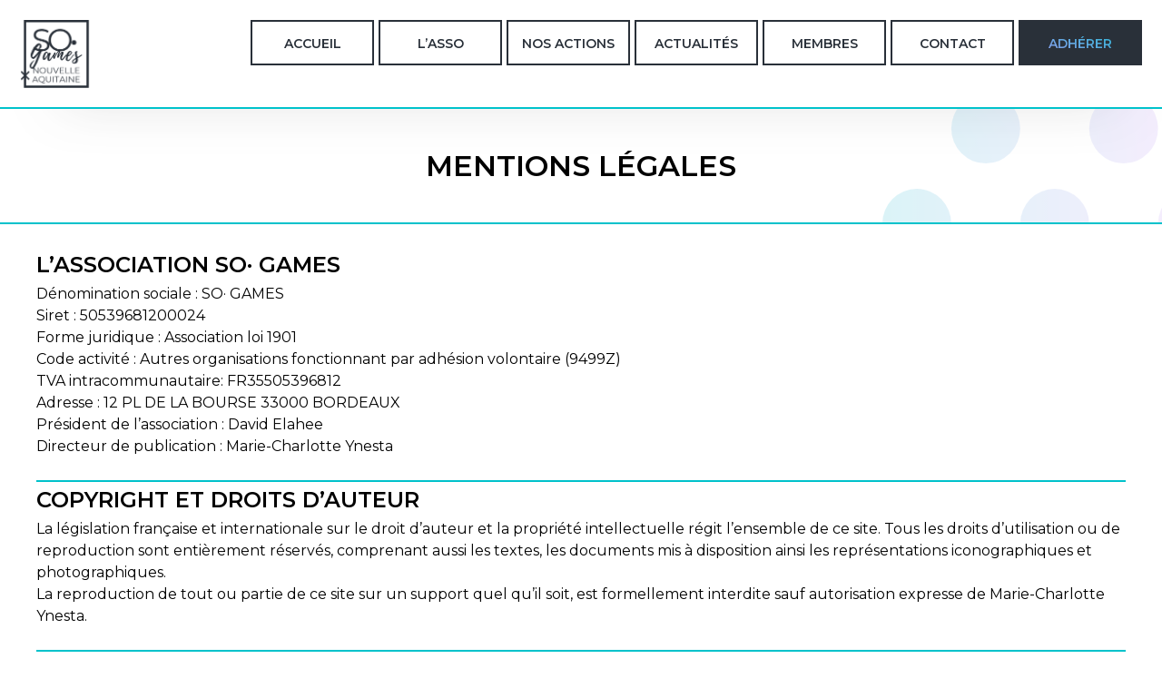

--- FILE ---
content_type: text/html; charset=UTF-8
request_url: https://www.sogames.org/mentions-legales/
body_size: 5233
content:

<!doctype html>
<!--[if lt IE 9]><html class="no-js no-svg ie lt-ie9 lt-ie8 lt-ie7" lang="fr-FR"> <![endif]-->
<!--[if IE 9]><html class="no-js no-svg ie ie9 lt-ie9 lt-ie8" lang="fr-FR"> <![endif]-->
<!--[if gt IE 9]><!--><html class="no-js no-svg" lang="fr-FR"> <!--<![endif]-->
<head>
    <meta charset="UTF-8" />
    <meta name="description" content="L&#039;association des professionnels du jeu vidéo en Nouvelle-Aquitaine">
    <link rel="preconnect" href="https://fonts.googleapis.com">
    <link rel="preconnect" href="https://fonts.gstatic.com" crossorigin>
    <link href="https://fonts.googleapis.com/css2?family=Montserrat:wght@400;600;700&display=swap" rel="stylesheet">
    <link rel="stylesheet" href="https://www.sogames.org/app/themes/sotheme/style.css" type="text/css" media="screen" />
    <meta http-equiv="Content-Type" content="text/html; charset=UTF-8" />
    <meta http-equiv="X-UA-Compatible" content="IE=edge">
    <meta name="viewport" content="width=device-width, initial-scale=1">
    <link rel="author" href="https://www.sogames.org/app/themes/sotheme/humans.txt" />
    <link rel="pingback" href="https://www.sogames.org/wp/xmlrpc.php" />
    <link rel="profile" href="http://gmpg.org/xfn/11">
        <meta name='robots' content='index, follow, max-image-preview:large, max-snippet:-1, max-video-preview:-1' />

	<!-- This site is optimized with the Yoast SEO plugin v19.6 - https://yoast.com/wordpress/plugins/seo/ -->
	<title>Mentions légales - SO· Games</title>
	<link rel="canonical" href="https://www.sogames.org/mentions-legales/" />
	<meta property="og:locale" content="fr_FR" />
	<meta property="og:type" content="article" />
	<meta property="og:title" content="Mentions légales - SO· Games" />
	<meta property="og:description" content="L’association SO· Games Dénomination sociale : SO· GAMESSiret : 50539681200024Forme juridique : Association loi 1901Code activité : Autres organisations fonctionnant par adhésion volontaire (9499Z) TVA intracommunautaire: FR35505396812Adresse : 12 PL DE LA BOURSE 33000 BORDEAUX Président de l’association : David ElaheeDirecteur de publication : Marie-Charlotte Ynesta Copyright et droits d’auteur La législation française et internationale sur le [&hellip;]" />
	<meta property="og:url" content="https://www.sogames.org/mentions-legales/" />
	<meta property="og:site_name" content="SO· Games" />
	<meta property="article:publisher" content="https://www.facebook.com/SOGamesNA" />
	<meta property="article:modified_time" content="2024-02-09T10:16:04+00:00" />
	<meta name="twitter:card" content="summary_large_image" />
	<meta name="twitter:site" content="@SO_Games_NA" />
	<meta name="twitter:label1" content="Est. reading time" />
	<meta name="twitter:data1" content="1 minute" />
	<script type="application/ld+json" class="yoast-schema-graph">{"@context":"https://schema.org","@graph":[{"@type":"WebPage","@id":"https://www.sogames.org/mentions-legales/","url":"https://www.sogames.org/mentions-legales/","name":"Mentions légales - SO· Games","isPartOf":{"@id":"https://www.sogames.org/#website"},"datePublished":"2022-06-09T09:30:39+00:00","dateModified":"2024-02-09T10:16:04+00:00","breadcrumb":{"@id":"https://www.sogames.org/mentions-legales/#breadcrumb"},"inLanguage":"fr-FR","potentialAction":[{"@type":"ReadAction","target":["https://www.sogames.org/mentions-legales/"]}]},{"@type":"BreadcrumbList","@id":"https://www.sogames.org/mentions-legales/#breadcrumb","itemListElement":[{"@type":"ListItem","position":1,"name":"Home","item":"https://www.sogames.org/"},{"@type":"ListItem","position":2,"name":"Mentions légales"}]},{"@type":"WebSite","@id":"https://www.sogames.org/#website","url":"https://www.sogames.org/","name":"SO· Games","description":"L&#039;association des professionnels du jeu vidéo en Nouvelle-Aquitaine","publisher":{"@id":"https://www.sogames.org/#organization"},"potentialAction":[{"@type":"SearchAction","target":{"@type":"EntryPoint","urlTemplate":"https://www.sogames.org/?s={search_term_string}"},"query-input":"required name=search_term_string"}],"inLanguage":"fr-FR"},{"@type":"Organization","@id":"https://www.sogames.org/#organization","name":"SO· Games","url":"https://www.sogames.org/","sameAs":["https://fr.linkedin.com/company/sogames","https://www.facebook.com/SOGamesNA","https://twitter.com/SO_Games_NA"],"logo":{"@type":"ImageObject","inLanguage":"fr-FR","@id":"https://www.sogames.org/#/schema/logo/image/","url":"http://vps-f496e35f.vps.ovh.net/app/uploads/2022/07/LOGO_DarkNOBackground.png","contentUrl":"http://vps-f496e35f.vps.ovh.net/app/uploads/2022/07/LOGO_DarkNOBackground.png","width":500,"height":500,"caption":"SO· Games"},"image":{"@id":"https://www.sogames.org/#/schema/logo/image/"}}]}</script>
	<!-- / Yoast SEO plugin. -->


<link rel='dns-prefetch' href='//s.w.org' />
<link rel="alternate" type="application/rss+xml" title="SO· Games &raquo; Flux" href="https://www.sogames.org/feed/" />
<link rel="alternate" type="application/rss+xml" title="SO· Games &raquo; Flux des commentaires" href="https://www.sogames.org/comments/feed/" />
<link rel="alternate" type="application/rss+xml" title="SO· Games &raquo; Mentions légales Flux des commentaires" href="https://www.sogames.org/mentions-legales/feed/" />
<style id='global-styles-inline-css' type='text/css'>
body{--wp--preset--color--black: #000000;--wp--preset--color--cyan-bluish-gray: #abb8c3;--wp--preset--color--white: #ffffff;--wp--preset--color--pale-pink: #f78da7;--wp--preset--color--vivid-red: #cf2e2e;--wp--preset--color--luminous-vivid-orange: #ff6900;--wp--preset--color--luminous-vivid-amber: #fcb900;--wp--preset--color--light-green-cyan: #7bdcb5;--wp--preset--color--vivid-green-cyan: #00d084;--wp--preset--color--pale-cyan-blue: #8ed1fc;--wp--preset--color--vivid-cyan-blue: #0693e3;--wp--preset--color--vivid-purple: #9b51e0;--wp--preset--gradient--vivid-cyan-blue-to-vivid-purple: linear-gradient(135deg,rgba(6,147,227,1) 0%,rgb(155,81,224) 100%);--wp--preset--gradient--light-green-cyan-to-vivid-green-cyan: linear-gradient(135deg,rgb(122,220,180) 0%,rgb(0,208,130) 100%);--wp--preset--gradient--luminous-vivid-amber-to-luminous-vivid-orange: linear-gradient(135deg,rgba(252,185,0,1) 0%,rgba(255,105,0,1) 100%);--wp--preset--gradient--luminous-vivid-orange-to-vivid-red: linear-gradient(135deg,rgba(255,105,0,1) 0%,rgb(207,46,46) 100%);--wp--preset--gradient--very-light-gray-to-cyan-bluish-gray: linear-gradient(135deg,rgb(238,238,238) 0%,rgb(169,184,195) 100%);--wp--preset--gradient--cool-to-warm-spectrum: linear-gradient(135deg,rgb(74,234,220) 0%,rgb(151,120,209) 20%,rgb(207,42,186) 40%,rgb(238,44,130) 60%,rgb(251,105,98) 80%,rgb(254,248,76) 100%);--wp--preset--gradient--blush-light-purple: linear-gradient(135deg,rgb(255,206,236) 0%,rgb(152,150,240) 100%);--wp--preset--gradient--blush-bordeaux: linear-gradient(135deg,rgb(254,205,165) 0%,rgb(254,45,45) 50%,rgb(107,0,62) 100%);--wp--preset--gradient--luminous-dusk: linear-gradient(135deg,rgb(255,203,112) 0%,rgb(199,81,192) 50%,rgb(65,88,208) 100%);--wp--preset--gradient--pale-ocean: linear-gradient(135deg,rgb(255,245,203) 0%,rgb(182,227,212) 50%,rgb(51,167,181) 100%);--wp--preset--gradient--electric-grass: linear-gradient(135deg,rgb(202,248,128) 0%,rgb(113,206,126) 100%);--wp--preset--gradient--midnight: linear-gradient(135deg,rgb(2,3,129) 0%,rgb(40,116,252) 100%);--wp--preset--duotone--dark-grayscale: url('#wp-duotone-dark-grayscale');--wp--preset--duotone--grayscale: url('#wp-duotone-grayscale');--wp--preset--duotone--purple-yellow: url('#wp-duotone-purple-yellow');--wp--preset--duotone--blue-red: url('#wp-duotone-blue-red');--wp--preset--duotone--midnight: url('#wp-duotone-midnight');--wp--preset--duotone--magenta-yellow: url('#wp-duotone-magenta-yellow');--wp--preset--duotone--purple-green: url('#wp-duotone-purple-green');--wp--preset--duotone--blue-orange: url('#wp-duotone-blue-orange');--wp--preset--font-size--small: 13px;--wp--preset--font-size--medium: 20px;--wp--preset--font-size--large: 36px;--wp--preset--font-size--x-large: 42px;}.has-black-color{color: var(--wp--preset--color--black) !important;}.has-cyan-bluish-gray-color{color: var(--wp--preset--color--cyan-bluish-gray) !important;}.has-white-color{color: var(--wp--preset--color--white) !important;}.has-pale-pink-color{color: var(--wp--preset--color--pale-pink) !important;}.has-vivid-red-color{color: var(--wp--preset--color--vivid-red) !important;}.has-luminous-vivid-orange-color{color: var(--wp--preset--color--luminous-vivid-orange) !important;}.has-luminous-vivid-amber-color{color: var(--wp--preset--color--luminous-vivid-amber) !important;}.has-light-green-cyan-color{color: var(--wp--preset--color--light-green-cyan) !important;}.has-vivid-green-cyan-color{color: var(--wp--preset--color--vivid-green-cyan) !important;}.has-pale-cyan-blue-color{color: var(--wp--preset--color--pale-cyan-blue) !important;}.has-vivid-cyan-blue-color{color: var(--wp--preset--color--vivid-cyan-blue) !important;}.has-vivid-purple-color{color: var(--wp--preset--color--vivid-purple) !important;}.has-black-background-color{background-color: var(--wp--preset--color--black) !important;}.has-cyan-bluish-gray-background-color{background-color: var(--wp--preset--color--cyan-bluish-gray) !important;}.has-white-background-color{background-color: var(--wp--preset--color--white) !important;}.has-pale-pink-background-color{background-color: var(--wp--preset--color--pale-pink) !important;}.has-vivid-red-background-color{background-color: var(--wp--preset--color--vivid-red) !important;}.has-luminous-vivid-orange-background-color{background-color: var(--wp--preset--color--luminous-vivid-orange) !important;}.has-luminous-vivid-amber-background-color{background-color: var(--wp--preset--color--luminous-vivid-amber) !important;}.has-light-green-cyan-background-color{background-color: var(--wp--preset--color--light-green-cyan) !important;}.has-vivid-green-cyan-background-color{background-color: var(--wp--preset--color--vivid-green-cyan) !important;}.has-pale-cyan-blue-background-color{background-color: var(--wp--preset--color--pale-cyan-blue) !important;}.has-vivid-cyan-blue-background-color{background-color: var(--wp--preset--color--vivid-cyan-blue) !important;}.has-vivid-purple-background-color{background-color: var(--wp--preset--color--vivid-purple) !important;}.has-black-border-color{border-color: var(--wp--preset--color--black) !important;}.has-cyan-bluish-gray-border-color{border-color: var(--wp--preset--color--cyan-bluish-gray) !important;}.has-white-border-color{border-color: var(--wp--preset--color--white) !important;}.has-pale-pink-border-color{border-color: var(--wp--preset--color--pale-pink) !important;}.has-vivid-red-border-color{border-color: var(--wp--preset--color--vivid-red) !important;}.has-luminous-vivid-orange-border-color{border-color: var(--wp--preset--color--luminous-vivid-orange) !important;}.has-luminous-vivid-amber-border-color{border-color: var(--wp--preset--color--luminous-vivid-amber) !important;}.has-light-green-cyan-border-color{border-color: var(--wp--preset--color--light-green-cyan) !important;}.has-vivid-green-cyan-border-color{border-color: var(--wp--preset--color--vivid-green-cyan) !important;}.has-pale-cyan-blue-border-color{border-color: var(--wp--preset--color--pale-cyan-blue) !important;}.has-vivid-cyan-blue-border-color{border-color: var(--wp--preset--color--vivid-cyan-blue) !important;}.has-vivid-purple-border-color{border-color: var(--wp--preset--color--vivid-purple) !important;}.has-vivid-cyan-blue-to-vivid-purple-gradient-background{background: var(--wp--preset--gradient--vivid-cyan-blue-to-vivid-purple) !important;}.has-light-green-cyan-to-vivid-green-cyan-gradient-background{background: var(--wp--preset--gradient--light-green-cyan-to-vivid-green-cyan) !important;}.has-luminous-vivid-amber-to-luminous-vivid-orange-gradient-background{background: var(--wp--preset--gradient--luminous-vivid-amber-to-luminous-vivid-orange) !important;}.has-luminous-vivid-orange-to-vivid-red-gradient-background{background: var(--wp--preset--gradient--luminous-vivid-orange-to-vivid-red) !important;}.has-very-light-gray-to-cyan-bluish-gray-gradient-background{background: var(--wp--preset--gradient--very-light-gray-to-cyan-bluish-gray) !important;}.has-cool-to-warm-spectrum-gradient-background{background: var(--wp--preset--gradient--cool-to-warm-spectrum) !important;}.has-blush-light-purple-gradient-background{background: var(--wp--preset--gradient--blush-light-purple) !important;}.has-blush-bordeaux-gradient-background{background: var(--wp--preset--gradient--blush-bordeaux) !important;}.has-luminous-dusk-gradient-background{background: var(--wp--preset--gradient--luminous-dusk) !important;}.has-pale-ocean-gradient-background{background: var(--wp--preset--gradient--pale-ocean) !important;}.has-electric-grass-gradient-background{background: var(--wp--preset--gradient--electric-grass) !important;}.has-midnight-gradient-background{background: var(--wp--preset--gradient--midnight) !important;}.has-small-font-size{font-size: var(--wp--preset--font-size--small) !important;}.has-medium-font-size{font-size: var(--wp--preset--font-size--medium) !important;}.has-large-font-size{font-size: var(--wp--preset--font-size--large) !important;}.has-x-large-font-size{font-size: var(--wp--preset--font-size--x-large) !important;}
</style>
<link rel='stylesheet' id='wpo_min-header-0-css'  href='https://www.sogames.org/app/cache/wpo-minify/1728908472/assets/wpo-minify-header-8cbb0ee5.min.css' type='text/css' media='all' />
<link rel="https://api.w.org/" href="https://www.sogames.org/wp-json/" /><link rel="alternate" type="application/json" href="https://www.sogames.org/wp-json/wp/v2/pages/3" /><link rel="EditURI" type="application/rsd+xml" title="RSD" href="https://www.sogames.org/wp/xmlrpc.php?rsd" />
<link rel="wlwmanifest" type="application/wlwmanifest+xml" href="https://www.sogames.org/wp/wp-includes/wlwmanifest.xml" /> 
<meta name="generator" content="WordPress 6.0.1" />
<link rel='shortlink' href='https://www.sogames.org/?p=3' />
<link rel="alternate" type="application/json+oembed" href="https://www.sogames.org/wp-json/oembed/1.0/embed?url=https%3A%2F%2Fwww.sogames.org%2Fmentions-legales%2F" />
<link rel="alternate" type="text/xml+oembed" href="https://www.sogames.org/wp-json/oembed/1.0/embed?url=https%3A%2F%2Fwww.sogames.org%2Fmentions-legales%2F&#038;format=xml" />
<link rel="icon" href="https://www.sogames.org/app/uploads/2022/07/cropped-LOGOPuce_DARKNobackGround-1-32x32.jpg" sizes="32x32" />
<link rel="icon" href="https://www.sogames.org/app/uploads/2022/07/cropped-LOGOPuce_DARKNobackGround-1-192x192.jpg" sizes="192x192" />
<link rel="apple-touch-icon" href="https://www.sogames.org/app/uploads/2022/07/cropped-LOGOPuce_DARKNobackGround-1-180x180.jpg" />
<meta name="msapplication-TileImage" content="https://www.sogames.org/app/uploads/2022/07/cropped-LOGOPuce_DARKNobackGround-1-270x270.jpg" />
		<style type="text/css" id="wp-custom-css">
			.association__membres .membre__item--img {
    background-position-y: top;
}		</style>
		
			</head>

	<body class="privacy-policy page-template-default page page-id-3" data-template="base.twig">
		<!-- <a class="skip-link screen-reader-text" href="#content">Aller au contenu</a> -->
		<header class="header" >  
    <h1 class="header-logo" role="banner">
        <a class="header-logo-link" href="https://www.sogames.org" rel="home">
            <img src="https://www.sogames.org/app/themes/sotheme/static/img/LOGOPuce_DARKNobackGround.png" alt="SO· Games">
        </a>
    </h1>
    <nav id="nav-main" class="nav-main" role="navigation">
        	<!-- Controller -->
	<input aria-hidden="true" class="menu_mobile-controller" type="checkbox" name="" id="mobileMenuController">
	<!-- Controller End -->
	<label aria-label="Toggle Menu Visibility" for="mobileMenuController"></label>
	<ul>
			<li class=" menu-item menu-item-type-custom menu-item-object-custom menu-item-5">
			<div class="animatedbox">
				<div class="animatedbox-inner">
					<a target="" href="/" tabindex="0">Accueil</a>
									</div>
			</div>
		</li>
			<li class=" menu-item menu-item-type-post_type menu-item-object-page menu-item-29">
			<div class="animatedbox">
				<div class="animatedbox-inner">
					<a target="" href="https://www.sogames.org/association/" tabindex="0">L’Asso</a>
									</div>
			</div>
		</li>
			<li class=" menu-item menu-item-type-post_type menu-item-object-page menu-item-28">
			<div class="animatedbox">
				<div class="animatedbox-inner">
					<a target="" href="https://www.sogames.org/actions/" tabindex="0">Nos Actions</a>
									</div>
			</div>
		</li>
			<li class=" menu-item menu-item-type-post_type_archive menu-item-object-actu menu-item-290">
			<div class="animatedbox">
				<div class="animatedbox-inner">
					<a target="" href="https://www.sogames.org/actu/" tabindex="0">Actualités</a>
									</div>
			</div>
		</li>
			<li class=" menu-item menu-item-type-post_type menu-item-object-page menu-item-26">
			<div class="animatedbox">
				<div class="animatedbox-inner">
					<a target="" href="https://www.sogames.org/membres/" tabindex="0">Membres</a>
									</div>
			</div>
		</li>
			<li class=" menu-item menu-item-type-post_type menu-item-object-page menu-item-25">
			<div class="animatedbox">
				<div class="animatedbox-inner">
					<a target="" href="https://www.sogames.org/contact/" tabindex="0">Contact</a>
									</div>
			</div>
		</li>
			<li class=" menu-item menu-item-type-post_type menu-item-object-page menu-item-383">
			<div class="animatedbox">
				<div class="animatedbox-inner">
					<a target="" href="https://www.sogames.org/adherer/" tabindex="0">Adhérer</a>
									</div>
			</div>
		</li>
		</ul>
    </nav><!-- #nav -->
</header>

		<main id="content" role="main" class="content-wrapper">
						<div class="wrapper ">
					<section class="content-wrapper mentions-legales__content">
		<article class="post-type-page " id="post-3">
			<section class="article-content">
				<div class="article-header">
					<h1 class="article-h1">Mentions légales</h1>
				</div>
				<div class="article-body">
					<div class="article-body--wrapper">
						<article class="innerWidth entry-content" role="article">
<h2><strong>L’association SO· Games<br /></strong></h2>
<p>Dénomination sociale : SO· GAMES<br />Siret : 50539681200024<br />Forme juridique : Association loi 1901<br />Code activité : Autres organisations fonctionnant par adhésion volontaire (9499Z) <br />TVA intracommunautaire: FR35505396812<br />Adresse : 12 PL DE LA BOURSE 33000 BORDEAUX <br />Président de l’association : David Elahee<br />Directeur de publication : Marie-Charlotte Ynesta</p>
<h2><strong> Copyright et droits d’auteur </strong></h2>
<p>La législation française et internationale sur le droit d’auteur et la propriété intellectuelle régit l’ensemble de ce site. Tous les droits d’utilisation ou de reproduction sont entièrement réservés, comprenant aussi les textes, les documents mis à disposition ainsi les représentations iconographiques et photographiques.</p>
<p>La reproduction de tout ou partie de ce site sur un support quel qu’il soit, est formellement interdite sauf autorisation expresse de Marie-Charlotte Ynesta.</p>
<h2><strong> Web design et développement </strong></h2>
<p>Création et développement du site : <a href="https://robinsonlacotte.com" data-bcup-haslogintext="no">Robinson Lacotte</a></p>
<h2><strong>Hébergement</strong></h2>
<p>Ce site es hébergé par ovhcloud.com</p>
<p>OVH SAS est une filiale de la société OVH Groupe SA, société immatriculée au RCS de Lille sous le numéro 537 407 926 sise 2, rue Kellermann, 59100 Roubaix.</p>
<p> </p>
</article>


					</div>
				</div>
			</section>
		</article>
	</section><!-- /content-wrapper -->
			</div>
					</main>

		<footer id="footer" class="footer">
    <section class="footer-soutiens">
        <h2>Soutiens</h2>
        <div>
                        <a href="https://www.nouvelle-aquitaine.fr/" target="_blank">
                <img src="https://www.sogames.org/app/uploads/2022/07/logo_na_horiz_QUADRI_2019-1.png" alt="Région Nouvelle Aquitaine">
            </a>
                        <a href="https://www.bordeaux-metropole.fr/" target="_blank">
                <img src="https://www.sogames.org/app/uploads/2022/09/2884955530-2022_BM_logo_positif_CMJN_H.png" alt="Bordeaux Métropole">
            </a>
                        <a href="https://www.magelis.org/" target="_blank">
                <img src="https://www.sogames.org/app/uploads/2022/07/PNG-Logo-Magelis2-1.png" alt="Pôle Image Magelis - Angoulême">
            </a>
                        <a href="http://www.grandangouleme.fr/" target="_blank">
                <img src="https://www.sogames.org/app/uploads/2022/07/image003.jpg" alt="Communauté d'agglomération du Grand Angoulême">
            </a>
                    </div>
    </section>
    <section class="footer-propos">
        <h2>à&nbsppropos</h2>
        	<ul>
			<li class=" menu-item menu-item-type-post_type menu-item-object-page menu-item-32">
			<a target="" href="https://www.sogames.org/contact/">Contact</a>
		</li>
			<li class=" menu-item menu-item-type-post_type menu-item-object-page menu-item-36">
			<a target="" href="https://www.sogames.org/sitemap/">Plan du site</a>
		</li>
			<li class=" menu-item menu-item-type-post_type menu-item-object-page menu-item-privacy-policy current-menu-item page_item page-item-3 current_page_item menu-item-31">
			<a target="" href="https://www.sogames.org/mentions-legales/">Mentions légales</a>
		</li>
		</ul>
    </section>
    <p class="footer-logo"><a href="https://www.sogames.org"><img src="https://www.sogames.org/app/themes/sotheme/static/img/LOGO_DarkNOBackground.png" alt=""></a></p>
</footer>

	</body>
</html>

<!-- Cached by WP-Optimize - https://getwpo.com - Last modified: Fri, 30 Jan 2026 05:09:12 GMT -->


--- FILE ---
content_type: text/css
request_url: https://www.sogames.org/app/themes/sotheme/style.css
body_size: 11441
content:
@import url("https://fonts.googleapis.com/css2?family=Montserrat:wght@400;600&display=swap");
/* Box sizing rules */
*,
*::before,
*::after {
  box-sizing: border-box;
}

/* Remove default padding */
ul,
ol {
  padding: 0;
}

button {
  border: 1px solid whitesmoke;
  background-color: black;
  color: whitesmoke;
  cursor: pointer;
  font-size: 1em;
  padding: 10px 25px;
}
button:hover {
  color: black;
  background: whitesmoke;
}
button:disabled {
  background: #333333;
  color: lightgray;
}

/* Remove default margin */
body,
h1,
h2,
h3,
h4,
h5,
p,
ul,
ol,
li,
figure,
figcaption,
blockquote,
dl,
dd {
  margin: 0;
}

/* Set core body defaults */
body {
  scroll-behavior: smooth;
  text-rendering: optimizeSpeed;
  line-height: 1.5;
}

/* Remove list styles on ul, ol elements with a class attribute */
ul,
ol {
  list-style: none;
}

/* A elements that don't have a class get default styles */
a {
  text-decoration-skip-ink: auto;
}

/* Make images easier to work with */
img {
  max-width: 100%;
  max-height: 100%;
  display: block;
}

/* Inherit fonts for inputs and buttons */
input,
button,
textarea,
select {
  font: inherit;
}

/* Remove all animations and transitions for people that prefer not to see them */
@media (prefers-reduced-motion: reduce) {
  * {
    animation-duration: 0.01ms !important;
    animation-iteration-count: 1 !important;
    transition-duration: 0.01ms !important;
    scroll-behavior: auto !important;
  }
}
a, a::before, a::after {
  text-decoration: none;
  color: inherit;
}

i {
  font-style: initial;
}

:root {
  --so-black: #293039;
  --so-turquoise: #00C2CB;
  --so-blue: #8BA1ED;
  --so-violet: #BC90F5;
  --so-white: #ffffff;
  --so-border: var(--so-turquoise) 2px solid;
  --so-gradiant-linear: linear-gradient(20deg, #BC90F5 0%, #00C2CB 100%);
  --so-gradiant-radial: linear-gradient(circle, #00C2CB 0%, #BC90F5 100%);
  --14px: 0.875rem;
  --20px: 1.25rem;
  --24px: 1.5rem;
  --header-mobileMaxH: 120px;
  --so-bp-desktop: min-width400px;
}

/* Works on Firefox */
html {
  scrollbar-width: auto;
  scrollbar-color: var(--so-violet) var(--so-turquoise);
}

/* Works on Chrome, Edge, and Safari */
*::-webkit-scrollbar {
  width: 12px;
  height: 12px;
}

*::-webkit-scrollbar-track {
  background: var(--so-violet);
}

*::-webkit-scrollbar-thumb {
  background-color: var(--so-turquoise);
  border-radius: 20px;
  border: 1px solid var(--so-violet);
}

html, body, p, span {
  font-family: "Montserrat", sans-serif;
  font-weight: 400;
}

h1, h2, h3, strong, label {
  font-family: "Montserrat", sans-serif;
  font-weight: 600;
}

h2 {
  text-transform: uppercase;
  font-size: var(--24px);
}

@keyframes tonext {
  75% {
    left: 0;
  }
  95% {
    left: 100%;
  }
  98% {
    left: 100%;
  }
  99% {
    left: 0;
  }
}
@keyframes tostart {
  75% {
    left: 0;
  }
  95% {
    left: -300%;
  }
  98% {
    left: -300%;
  }
  99% {
    left: 0;
  }
}
@keyframes snap {
  96% {
    scroll-snap-align: center;
  }
  97% {
    scroll-snap-align: none;
  }
  99% {
    scroll-snap-align: none;
  }
  100% {
    scroll-snap-align: center;
  }
}
/*!
 * Font Awesome Free 6.1.1 by @fontawesome - https://fontawesome.com
 * License - https://fontawesome.com/license/free (Icons: CC BY 4.0, Fonts: SIL OFL 1.1, Code: MIT License)
 * Copyright 2022 Fonticons, Inc.
 */
:root, :host {
  --fa-font-brands: normal 400 1em/1 "Font Awesome 6 Brands";
}

@font-face {
  font-family: "Font Awesome 6 Brands";
  font-style: normal;
  font-weight: 400;
  font-display: block;
  src: url("./static/font/fa-brands-400.woff2") format("woff2"), url("./static/font/fa-brands-400.ttf") format("truetype");
}
.fab,
.fa-brands {
  font-family: "Font Awesome 6 Brands";
  font-weight: 400;
}

.fa-42-group:before {
  content: "\e080";
}

.fa-innosoft:before {
  content: "\e080";
}

.fa-500px:before {
  content: "\f26e";
}

.fa-accessible-icon:before {
  content: "\f368";
}

.fa-accusoft:before {
  content: "\f369";
}

.fa-adn:before {
  content: "\f170";
}

.fa-adversal:before {
  content: "\f36a";
}

.fa-affiliatetheme:before {
  content: "\f36b";
}

.fa-airbnb:before {
  content: "\f834";
}

.fa-algolia:before {
  content: "\f36c";
}

.fa-alipay:before {
  content: "\f642";
}

.fa-amazon:before {
  content: "\f270";
}

.fa-amazon-pay:before {
  content: "\f42c";
}

.fa-amilia:before {
  content: "\f36d";
}

.fa-android:before {
  content: "\f17b";
}

.fa-angellist:before {
  content: "\f209";
}

.fa-angrycreative:before {
  content: "\f36e";
}

.fa-angular:before {
  content: "\f420";
}

.fa-app-store:before {
  content: "\f36f";
}

.fa-app-store-ios:before {
  content: "\f370";
}

.fa-apper:before {
  content: "\f371";
}

.fa-apple:before {
  content: "\f179";
}

.fa-apple-pay:before {
  content: "\f415";
}

.fa-artstation:before {
  content: "\f77a";
}

.fa-asymmetrik:before {
  content: "\f372";
}

.fa-atlassian:before {
  content: "\f77b";
}

.fa-audible:before {
  content: "\f373";
}

.fa-autoprefixer:before {
  content: "\f41c";
}

.fa-avianex:before {
  content: "\f374";
}

.fa-aviato:before {
  content: "\f421";
}

.fa-aws:before {
  content: "\f375";
}

.fa-bandcamp:before {
  content: "\f2d5";
}

.fa-battle-net:before {
  content: "\f835";
}

.fa-behance:before {
  content: "\f1b4";
}

.fa-behance-square:before {
  content: "\f1b5";
}

.fa-bilibili:before {
  content: "\e3d9";
}

.fa-bimobject:before {
  content: "\f378";
}

.fa-bitbucket:before {
  content: "\f171";
}

.fa-bitcoin:before {
  content: "\f379";
}

.fa-bity:before {
  content: "\f37a";
}

.fa-black-tie:before {
  content: "\f27e";
}

.fa-blackberry:before {
  content: "\f37b";
}

.fa-blogger:before {
  content: "\f37c";
}

.fa-blogger-b:before {
  content: "\f37d";
}

.fa-bluetooth:before {
  content: "\f293";
}

.fa-bluetooth-b:before {
  content: "\f294";
}

.fa-bootstrap:before {
  content: "\f836";
}

.fa-bots:before {
  content: "\e340";
}

.fa-btc:before {
  content: "\f15a";
}

.fa-buffer:before {
  content: "\f837";
}

.fa-buromobelexperte:before {
  content: "\f37f";
}

.fa-buy-n-large:before {
  content: "\f8a6";
}

.fa-buysellads:before {
  content: "\f20d";
}

.fa-canadian-maple-leaf:before {
  content: "\f785";
}

.fa-cc-amazon-pay:before {
  content: "\f42d";
}

.fa-cc-amex:before {
  content: "\f1f3";
}

.fa-cc-apple-pay:before {
  content: "\f416";
}

.fa-cc-diners-club:before {
  content: "\f24c";
}

.fa-cc-discover:before {
  content: "\f1f2";
}

.fa-cc-jcb:before {
  content: "\f24b";
}

.fa-cc-mastercard:before {
  content: "\f1f1";
}

.fa-cc-paypal:before {
  content: "\f1f4";
}

.fa-cc-stripe:before {
  content: "\f1f5";
}

.fa-cc-visa:before {
  content: "\f1f0";
}

.fa-centercode:before {
  content: "\f380";
}

.fa-centos:before {
  content: "\f789";
}

.fa-chrome:before {
  content: "\f268";
}

.fa-chromecast:before {
  content: "\f838";
}

.fa-cloudflare:before {
  content: "\e07d";
}

.fa-cloudscale:before {
  content: "\f383";
}

.fa-cloudsmith:before {
  content: "\f384";
}

.fa-cloudversify:before {
  content: "\f385";
}

.fa-cmplid:before {
  content: "\e360";
}

.fa-codepen:before {
  content: "\f1cb";
}

.fa-codiepie:before {
  content: "\f284";
}

.fa-confluence:before {
  content: "\f78d";
}

.fa-connectdevelop:before {
  content: "\f20e";
}

.fa-contao:before {
  content: "\f26d";
}

.fa-cotton-bureau:before {
  content: "\f89e";
}

.fa-cpanel:before {
  content: "\f388";
}

.fa-creative-commons:before {
  content: "\f25e";
}

.fa-creative-commons-by:before {
  content: "\f4e7";
}

.fa-creative-commons-nc:before {
  content: "\f4e8";
}

.fa-creative-commons-nc-eu:before {
  content: "\f4e9";
}

.fa-creative-commons-nc-jp:before {
  content: "\f4ea";
}

.fa-creative-commons-nd:before {
  content: "\f4eb";
}

.fa-creative-commons-pd:before {
  content: "\f4ec";
}

.fa-creative-commons-pd-alt:before {
  content: "\f4ed";
}

.fa-creative-commons-remix:before {
  content: "\f4ee";
}

.fa-creative-commons-sa:before {
  content: "\f4ef";
}

.fa-creative-commons-sampling:before {
  content: "\f4f0";
}

.fa-creative-commons-sampling-plus:before {
  content: "\f4f1";
}

.fa-creative-commons-share:before {
  content: "\f4f2";
}

.fa-creative-commons-zero:before {
  content: "\f4f3";
}

.fa-critical-role:before {
  content: "\f6c9";
}

.fa-css3:before {
  content: "\f13c";
}

.fa-css3-alt:before {
  content: "\f38b";
}

.fa-cuttlefish:before {
  content: "\f38c";
}

.fa-d-and-d:before {
  content: "\f38d";
}

.fa-d-and-d-beyond:before {
  content: "\f6ca";
}

.fa-dailymotion:before {
  content: "\e052";
}

.fa-dashcube:before {
  content: "\f210";
}

.fa-deezer:before {
  content: "\e077";
}

.fa-delicious:before {
  content: "\f1a5";
}

.fa-deploydog:before {
  content: "\f38e";
}

.fa-deskpro:before {
  content: "\f38f";
}

.fa-dev:before {
  content: "\f6cc";
}

.fa-deviantart:before {
  content: "\f1bd";
}

.fa-dhl:before {
  content: "\f790";
}

.fa-diaspora:before {
  content: "\f791";
}

.fa-digg:before {
  content: "\f1a6";
}

.fa-digital-ocean:before {
  content: "\f391";
}

.fa-discord:before {
  content: "\f392";
}

.fa-discourse:before {
  content: "\f393";
}

.fa-dochub:before {
  content: "\f394";
}

.fa-docker:before {
  content: "\f395";
}

.fa-draft2digital:before {
  content: "\f396";
}

.fa-dribbble:before {
  content: "\f17d";
}

.fa-dribbble-square:before {
  content: "\f397";
}

.fa-dropbox:before {
  content: "\f16b";
}

.fa-drupal:before {
  content: "\f1a9";
}

.fa-dyalog:before {
  content: "\f399";
}

.fa-earlybirds:before {
  content: "\f39a";
}

.fa-ebay:before {
  content: "\f4f4";
}

.fa-edge:before {
  content: "\f282";
}

.fa-edge-legacy:before {
  content: "\e078";
}

.fa-elementor:before {
  content: "\f430";
}

.fa-ello:before {
  content: "\f5f1";
}

.fa-ember:before {
  content: "\f423";
}

.fa-empire:before {
  content: "\f1d1";
}

.fa-envira:before {
  content: "\f299";
}

.fa-erlang:before {
  content: "\f39d";
}

.fa-ethereum:before {
  content: "\f42e";
}

.fa-etsy:before {
  content: "\f2d7";
}

.fa-evernote:before {
  content: "\f839";
}

.fa-expeditedssl:before {
  content: "\f23e";
}

.fa-facebook:before {
  content: "\f09a";
}

.fa-facebook-f:before {
  content: "\f39e";
}

.fa-facebook-messenger:before {
  content: "\f39f";
}

.fa-facebook-square:before {
  content: "\f082";
}

.fa-fantasy-flight-games:before {
  content: "\f6dc";
}

.fa-fedex:before {
  content: "\f797";
}

.fa-fedora:before {
  content: "\f798";
}

.fa-figma:before {
  content: "\f799";
}

.fa-firefox:before {
  content: "\f269";
}

.fa-firefox-browser:before {
  content: "\e007";
}

.fa-first-order:before {
  content: "\f2b0";
}

.fa-first-order-alt:before {
  content: "\f50a";
}

.fa-firstdraft:before {
  content: "\f3a1";
}

.fa-flickr:before {
  content: "\f16e";
}

.fa-flipboard:before {
  content: "\f44d";
}

.fa-fly:before {
  content: "\f417";
}

.fa-font-awesome:before {
  content: "\f2b4";
}

.fa-font-awesome-flag:before {
  content: "\f2b4";
}

.fa-font-awesome-logo-full:before {
  content: "\f2b4";
}

.fa-fonticons:before {
  content: "\f280";
}

.fa-fonticons-fi:before {
  content: "\f3a2";
}

.fa-fort-awesome:before {
  content: "\f286";
}

.fa-fort-awesome-alt:before {
  content: "\f3a3";
}

.fa-forumbee:before {
  content: "\f211";
}

.fa-foursquare:before {
  content: "\f180";
}

.fa-free-code-camp:before {
  content: "\f2c5";
}

.fa-freebsd:before {
  content: "\f3a4";
}

.fa-fulcrum:before {
  content: "\f50b";
}

.fa-galactic-republic:before {
  content: "\f50c";
}

.fa-galactic-senate:before {
  content: "\f50d";
}

.fa-get-pocket:before {
  content: "\f265";
}

.fa-gg:before {
  content: "\f260";
}

.fa-gg-circle:before {
  content: "\f261";
}

.fa-git:before {
  content: "\f1d3";
}

.fa-git-alt:before {
  content: "\f841";
}

.fa-git-square:before {
  content: "\f1d2";
}

.fa-github:before {
  content: "\f09b";
}

.fa-github-alt:before {
  content: "\f113";
}

.fa-github-square:before {
  content: "\f092";
}

.fa-gitkraken:before {
  content: "\f3a6";
}

.fa-gitlab:before {
  content: "\f296";
}

.fa-gitter:before {
  content: "\f426";
}

.fa-glide:before {
  content: "\f2a5";
}

.fa-glide-g:before {
  content: "\f2a6";
}

.fa-gofore:before {
  content: "\f3a7";
}

.fa-golang:before {
  content: "\e40f";
}

.fa-goodreads:before {
  content: "\f3a8";
}

.fa-goodreads-g:before {
  content: "\f3a9";
}

.fa-google:before {
  content: "\f1a0";
}

.fa-google-drive:before {
  content: "\f3aa";
}

.fa-google-pay:before {
  content: "\e079";
}

.fa-google-play:before {
  content: "\f3ab";
}

.fa-google-plus:before {
  content: "\f2b3";
}

.fa-google-plus-g:before {
  content: "\f0d5";
}

.fa-google-plus-square:before {
  content: "\f0d4";
}

.fa-google-wallet:before {
  content: "\f1ee";
}

.fa-gratipay:before {
  content: "\f184";
}

.fa-grav:before {
  content: "\f2d6";
}

.fa-gripfire:before {
  content: "\f3ac";
}

.fa-grunt:before {
  content: "\f3ad";
}

.fa-guilded:before {
  content: "\e07e";
}

.fa-gulp:before {
  content: "\f3ae";
}

.fa-hacker-news:before {
  content: "\f1d4";
}

.fa-hacker-news-square:before {
  content: "\f3af";
}

.fa-hackerrank:before {
  content: "\f5f7";
}

.fa-hashnode:before {
  content: "\e499";
}

.fa-hips:before {
  content: "\f452";
}

.fa-hire-a-helper:before {
  content: "\f3b0";
}

.fa-hive:before {
  content: "\e07f";
}

.fa-hooli:before {
  content: "\f427";
}

.fa-hornbill:before {
  content: "\f592";
}

.fa-hotjar:before {
  content: "\f3b1";
}

.fa-houzz:before {
  content: "\f27c";
}

.fa-html5:before {
  content: "\f13b";
}

.fa-hubspot:before {
  content: "\f3b2";
}

.fa-ideal:before {
  content: "\e013";
}

.fa-imdb:before {
  content: "\f2d8";
}

.fa-instagram:before {
  content: "\f16d";
}

.fa-instagram-square:before {
  content: "\e055";
}

.fa-instalod:before {
  content: "\e081";
}

.fa-intercom:before {
  content: "\f7af";
}

.fa-internet-explorer:before {
  content: "\f26b";
}

.fa-invision:before {
  content: "\f7b0";
}

.fa-ioxhost:before {
  content: "\f208";
}

.fa-itch-io:before {
  content: "\f83a";
}

.fa-itunes:before {
  content: "\f3b4";
}

.fa-itunes-note:before {
  content: "\f3b5";
}

.fa-java:before {
  content: "\f4e4";
}

.fa-jedi-order:before {
  content: "\f50e";
}

.fa-jenkins:before {
  content: "\f3b6";
}

.fa-jira:before {
  content: "\f7b1";
}

.fa-joget:before {
  content: "\f3b7";
}

.fa-joomla:before {
  content: "\f1aa";
}

.fa-js:before {
  content: "\f3b8";
}

.fa-js-square:before {
  content: "\f3b9";
}

.fa-jsfiddle:before {
  content: "\f1cc";
}

.fa-kaggle:before {
  content: "\f5fa";
}

.fa-keybase:before {
  content: "\f4f5";
}

.fa-keycdn:before {
  content: "\f3ba";
}

.fa-kickstarter:before {
  content: "\f3bb";
}

.fa-kickstarter-k:before {
  content: "\f3bc";
}

.fa-korvue:before {
  content: "\f42f";
}

.fa-laravel:before {
  content: "\f3bd";
}

.fa-lastfm:before {
  content: "\f202";
}

.fa-lastfm-square:before {
  content: "\f203";
}

.fa-leanpub:before {
  content: "\f212";
}

.fa-less:before {
  content: "\f41d";
}

.fa-line:before {
  content: "\f3c0";
}

.fa-linkedin:before {
  content: "\f08c";
}

.fa-linkedin-in:before {
  content: "\f0e1";
}

.fa-linode:before {
  content: "\f2b8";
}

.fa-linux:before {
  content: "\f17c";
}

.fa-lyft:before {
  content: "\f3c3";
}

.fa-magento:before {
  content: "\f3c4";
}

.fa-mailchimp:before {
  content: "\f59e";
}

.fa-mandalorian:before {
  content: "\f50f";
}

.fa-markdown:before {
  content: "\f60f";
}

.fa-mastodon:before {
  content: "\f4f6";
}

.fa-maxcdn:before {
  content: "\f136";
}

.fa-mdb:before {
  content: "\f8ca";
}

.fa-medapps:before {
  content: "\f3c6";
}

.fa-medium:before {
  content: "\f23a";
}

.fa-medium-m:before {
  content: "\f23a";
}

.fa-medrt:before {
  content: "\f3c8";
}

.fa-meetup:before {
  content: "\f2e0";
}

.fa-megaport:before {
  content: "\f5a3";
}

.fa-mendeley:before {
  content: "\f7b3";
}

.fa-microblog:before {
  content: "\e01a";
}

.fa-microsoft:before {
  content: "\f3ca";
}

.fa-mix:before {
  content: "\f3cb";
}

.fa-mixcloud:before {
  content: "\f289";
}

.fa-mixer:before {
  content: "\e056";
}

.fa-mizuni:before {
  content: "\f3cc";
}

.fa-modx:before {
  content: "\f285";
}

.fa-monero:before {
  content: "\f3d0";
}

.fa-napster:before {
  content: "\f3d2";
}

.fa-neos:before {
  content: "\f612";
}

.fa-nfc-directional:before {
  content: "\e530";
}

.fa-nfc-symbol:before {
  content: "\e531";
}

.fa-nimblr:before {
  content: "\f5a8";
}

.fa-node:before {
  content: "\f419";
}

.fa-node-js:before {
  content: "\f3d3";
}

.fa-npm:before {
  content: "\f3d4";
}

.fa-ns8:before {
  content: "\f3d5";
}

.fa-nutritionix:before {
  content: "\f3d6";
}

.fa-octopus-deploy:before {
  content: "\e082";
}

.fa-odnoklassniki:before {
  content: "\f263";
}

.fa-odnoklassniki-square:before {
  content: "\f264";
}

.fa-old-republic:before {
  content: "\f510";
}

.fa-opencart:before {
  content: "\f23d";
}

.fa-openid:before {
  content: "\f19b";
}

.fa-opera:before {
  content: "\f26a";
}

.fa-optin-monster:before {
  content: "\f23c";
}

.fa-orcid:before {
  content: "\f8d2";
}

.fa-osi:before {
  content: "\f41a";
}

.fa-padlet:before {
  content: "\e4a0";
}

.fa-page4:before {
  content: "\f3d7";
}

.fa-pagelines:before {
  content: "\f18c";
}

.fa-palfed:before {
  content: "\f3d8";
}

.fa-patreon:before {
  content: "\f3d9";
}

.fa-paypal:before {
  content: "\f1ed";
}

.fa-perbyte:before {
  content: "\e083";
}

.fa-periscope:before {
  content: "\f3da";
}

.fa-phabricator:before {
  content: "\f3db";
}

.fa-phoenix-framework:before {
  content: "\f3dc";
}

.fa-phoenix-squadron:before {
  content: "\f511";
}

.fa-php:before {
  content: "\f457";
}

.fa-pied-piper:before {
  content: "\f2ae";
}

.fa-pied-piper-alt:before {
  content: "\f1a8";
}

.fa-pied-piper-hat:before {
  content: "\f4e5";
}

.fa-pied-piper-pp:before {
  content: "\f1a7";
}

.fa-pied-piper-square:before {
  content: "\e01e";
}

.fa-pinterest:before {
  content: "\f0d2";
}

.fa-pinterest-p:before {
  content: "\f231";
}

.fa-pinterest-square:before {
  content: "\f0d3";
}

.fa-pix:before {
  content: "\e43a";
}

.fa-playstation:before {
  content: "\f3df";
}

.fa-product-hunt:before {
  content: "\f288";
}

.fa-pushed:before {
  content: "\f3e1";
}

.fa-python:before {
  content: "\f3e2";
}

.fa-qq:before {
  content: "\f1d6";
}

.fa-quinscape:before {
  content: "\f459";
}

.fa-quora:before {
  content: "\f2c4";
}

.fa-r-project:before {
  content: "\f4f7";
}

.fa-raspberry-pi:before {
  content: "\f7bb";
}

.fa-ravelry:before {
  content: "\f2d9";
}

.fa-react:before {
  content: "\f41b";
}

.fa-reacteurope:before {
  content: "\f75d";
}

.fa-readme:before {
  content: "\f4d5";
}

.fa-rebel:before {
  content: "\f1d0";
}

.fa-red-river:before {
  content: "\f3e3";
}

.fa-reddit:before {
  content: "\f1a1";
}

.fa-reddit-alien:before {
  content: "\f281";
}

.fa-reddit-square:before {
  content: "\f1a2";
}

.fa-redhat:before {
  content: "\f7bc";
}

.fa-renren:before {
  content: "\f18b";
}

.fa-replyd:before {
  content: "\f3e6";
}

.fa-researchgate:before {
  content: "\f4f8";
}

.fa-resolving:before {
  content: "\f3e7";
}

.fa-rev:before {
  content: "\f5b2";
}

.fa-rocketchat:before {
  content: "\f3e8";
}

.fa-rockrms:before {
  content: "\f3e9";
}

.fa-rust:before {
  content: "\e07a";
}

.fa-safari:before {
  content: "\f267";
}

.fa-salesforce:before {
  content: "\f83b";
}

.fa-sass:before {
  content: "\f41e";
}

.fa-schlix:before {
  content: "\f3ea";
}

.fa-screenpal:before {
  content: "\e570";
}

.fa-scribd:before {
  content: "\f28a";
}

.fa-searchengin:before {
  content: "\f3eb";
}

.fa-sellcast:before {
  content: "\f2da";
}

.fa-sellsy:before {
  content: "\f213";
}

.fa-servicestack:before {
  content: "\f3ec";
}

.fa-shirtsinbulk:before {
  content: "\f214";
}

.fa-shopify:before {
  content: "\e057";
}

.fa-shopware:before {
  content: "\f5b5";
}

.fa-simplybuilt:before {
  content: "\f215";
}

.fa-sistrix:before {
  content: "\f3ee";
}

.fa-sith:before {
  content: "\f512";
}

.fa-sitrox:before {
  content: "\e44a";
}

.fa-sketch:before {
  content: "\f7c6";
}

.fa-skyatlas:before {
  content: "\f216";
}

.fa-skype:before {
  content: "\f17e";
}

.fa-slack:before {
  content: "\f198";
}

.fa-slack-hash:before {
  content: "\f198";
}

.fa-slideshare:before {
  content: "\f1e7";
}

.fa-snapchat:before {
  content: "\f2ab";
}

.fa-snapchat-ghost:before {
  content: "\f2ab";
}

.fa-snapchat-square:before {
  content: "\f2ad";
}

.fa-soundcloud:before {
  content: "\f1be";
}

.fa-sourcetree:before {
  content: "\f7d3";
}

.fa-speakap:before {
  content: "\f3f3";
}

.fa-speaker-deck:before {
  content: "\f83c";
}

.fa-spotify:before {
  content: "\f1bc";
}

.fa-square-font-awesome:before {
  content: "\f425";
}

.fa-square-font-awesome-stroke:before {
  content: "\f35c";
}

.fa-font-awesome-alt:before {
  content: "\f35c";
}

.fa-squarespace:before {
  content: "\f5be";
}

.fa-stack-exchange:before {
  content: "\f18d";
}

.fa-stack-overflow:before {
  content: "\f16c";
}

.fa-stackpath:before {
  content: "\f842";
}

.fa-staylinked:before {
  content: "\f3f5";
}

.fa-steam:before {
  content: "\f1b6";
}

.fa-steam-square:before {
  content: "\f1b7";
}

.fa-steam-symbol:before {
  content: "\f3f6";
}

.fa-sticker-mule:before {
  content: "\f3f7";
}

.fa-strava:before {
  content: "\f428";
}

.fa-stripe:before {
  content: "\f429";
}

.fa-stripe-s:before {
  content: "\f42a";
}

.fa-studiovinari:before {
  content: "\f3f8";
}

.fa-stumbleupon:before {
  content: "\f1a4";
}

.fa-stumbleupon-circle:before {
  content: "\f1a3";
}

.fa-superpowers:before {
  content: "\f2dd";
}

.fa-supple:before {
  content: "\f3f9";
}

.fa-suse:before {
  content: "\f7d6";
}

.fa-swift:before {
  content: "\f8e1";
}

.fa-symfony:before {
  content: "\f83d";
}

.fa-teamspeak:before {
  content: "\f4f9";
}

.fa-telegram:before {
  content: "\f2c6";
}

.fa-telegram-plane:before {
  content: "\f2c6";
}

.fa-tencent-weibo:before {
  content: "\f1d5";
}

.fa-the-red-yeti:before {
  content: "\f69d";
}

.fa-themeco:before {
  content: "\f5c6";
}

.fa-themeisle:before {
  content: "\f2b2";
}

.fa-think-peaks:before {
  content: "\f731";
}

.fa-tiktok:before {
  content: "\e07b";
}

.fa-trade-federation:before {
  content: "\f513";
}

.fa-trello:before {
  content: "\f181";
}

.fa-tumblr:before {
  content: "\f173";
}

.fa-tumblr-square:before {
  content: "\f174";
}

.fa-twitch:before {
  content: "\f1e8";
}

.fa-twitter:before {
  content: "\f099";
}

.fa-twitter-square:before {
  content: "\f081";
}

.fa-typo3:before {
  content: "\f42b";
}

.fa-uber:before {
  content: "\f402";
}

.fa-ubuntu:before {
  content: "\f7df";
}

.fa-uikit:before {
  content: "\f403";
}

.fa-umbraco:before {
  content: "\f8e8";
}

.fa-uncharted:before {
  content: "\e084";
}

.fa-uniregistry:before {
  content: "\f404";
}

.fa-unity:before {
  content: "\e049";
}

.fa-unsplash:before {
  content: "\e07c";
}

.fa-untappd:before {
  content: "\f405";
}

.fa-ups:before {
  content: "\f7e0";
}

.fa-usb:before {
  content: "\f287";
}

.fa-usps:before {
  content: "\f7e1";
}

.fa-ussunnah:before {
  content: "\f407";
}

.fa-vaadin:before {
  content: "\f408";
}

.fa-viacoin:before {
  content: "\f237";
}

.fa-viadeo:before {
  content: "\f2a9";
}

.fa-viadeo-square:before {
  content: "\f2aa";
}

.fa-viber:before {
  content: "\f409";
}

.fa-vimeo:before {
  content: "\f40a";
}

.fa-vimeo-square:before {
  content: "\f194";
}

.fa-vimeo-v:before {
  content: "\f27d";
}

.fa-vine:before {
  content: "\f1ca";
}

.fa-vk:before {
  content: "\f189";
}

.fa-vnv:before {
  content: "\f40b";
}

.fa-vuejs:before {
  content: "\f41f";
}

.fa-watchman-monitoring:before {
  content: "\e087";
}

.fa-waze:before {
  content: "\f83f";
}

.fa-weebly:before {
  content: "\f5cc";
}

.fa-weibo:before {
  content: "\f18a";
}

.fa-weixin:before {
  content: "\f1d7";
}

.fa-whatsapp:before {
  content: "\f232";
}

.fa-whatsapp-square:before {
  content: "\f40c";
}

.fa-whmcs:before {
  content: "\f40d";
}

.fa-wikipedia-w:before {
  content: "\f266";
}

.fa-windows:before {
  content: "\f17a";
}

.fa-wirsindhandwerk:before {
  content: "\e2d0";
}

.fa-wsh:before {
  content: "\e2d0";
}

.fa-wix:before {
  content: "\f5cf";
}

.fa-wizards-of-the-coast:before {
  content: "\f730";
}

.fa-wodu:before {
  content: "\e088";
}

.fa-wolf-pack-battalion:before {
  content: "\f514";
}

.fa-wordpress:before {
  content: "\f19a";
}

.fa-wordpress-simple:before {
  content: "\f411";
}

.fa-wpbeginner:before {
  content: "\f297";
}

.fa-wpexplorer:before {
  content: "\f2de";
}

.fa-wpforms:before {
  content: "\f298";
}

.fa-wpressr:before {
  content: "\f3e4";
}

.fa-xbox:before {
  content: "\f412";
}

.fa-xing:before {
  content: "\f168";
}

.fa-xing-square:before {
  content: "\f169";
}

.fa-y-combinator:before {
  content: "\f23b";
}

.fa-yahoo:before {
  content: "\f19e";
}

.fa-yammer:before {
  content: "\f840";
}

.fa-yandex:before {
  content: "\f413";
}

.fa-yandex-international:before {
  content: "\f414";
}

.fa-yarn:before {
  content: "\f7e3";
}

.fa-yelp:before {
  content: "\f1e9";
}

.fa-yoast:before {
  content: "\f2b1";
}

.fa-youtube:before {
  content: "\f167";
}

.fa-youtube-square:before {
  content: "\f431";
}

.fa-zhihu:before {
  content: "\f63f";
}

html {
  overflow-x: hidden;
}

.home__headline,
.home__actu,
.home__asso,
.home__keep,
.home__video,
.association__content,
.association__partenaires,
.association__membres,
.services__content .article-body {
  border-bottom: 2px solid var(--so-turquoise);
  padding: 10px 10px 40px;
}

.home__headline > h2,
.home__actu > h2,
.home__asso > h2,
.home__keep > h2,
.home__video > h2,
.association__content > h2,
.association__partenaires > h2,
.association__membres > h2 {
  background-color: var(--so-white);
  position: relative;
  top: -30px;
  width: min-content;
  padding: 0 20px;
}
@media (min-width: 767px) {
  .home__headline > h2,
  .home__actu > h2,
  .home__asso > h2,
  .home__keep > h2,
  .home__video > h2,
  .association__content > h2,
  .association__partenaires > h2,
  .association__membres > h2 {
    padding: 0 30px 0 170px;
  }
}
.home__headline:nth-child(even) h2,
.home__actu:nth-child(even) h2,
.home__asso:nth-child(even) h2,
.home__keep:nth-child(even) h2,
.home__video:nth-child(even) h2,
.association__content:nth-child(even) h2,
.association__partenaires:nth-child(even) h2,
.association__membres:nth-child(even) h2 {
  margin-right: auto;
  left: -10px;
}
.home__headline:nth-child(odd) h2,
.home__actu:nth-child(odd) h2,
.home__asso:nth-child(odd) h2,
.home__keep:nth-child(odd) h2,
.home__video:nth-child(odd) h2,
.association__content:nth-child(odd) h2,
.association__partenaires:nth-child(odd) h2,
.association__membres:nth-child(odd) h2 {
  margin-left: auto;
  left: 10px;
}
.home__headline:last-child:not(.home__keep),
.home__actu:last-child:not(.home__keep),
.home__asso:last-child:not(.home__keep),
.home__keep:last-child:not(.home__keep),
.home__video:last-child:not(.home__keep),
.association__content:last-child:not(.home__keep),
.association__partenaires:last-child:not(.home__keep),
.association__membres:last-child:not(.home__keep) {
  box-shadow: 0px -43px 37px -65px rgba(0, 0, 0, 0.5) inset;
}

.pagination {
  display: flex;
  justify-content: center;
}
.pagination-block {
  margin: 30px 0;
}
.pagination li {
  line-height: 50px;
  width: 50px;
}
.pagination .first, .pagination .next, .pagination .prev, .pagination .last {
  width: 136px;
  height: 50px;
  border: 2px solid var(--so-black);
  position: relative;
}
.pagination .first a, .pagination .next a, .pagination .prev a, .pagination .last a {
  display: block;
  line-height: 48px;
  width: 100%;
  text-align: center;
  color: var(--so-black);
  font-size: var(--14px);
  font-weight: 600;
  text-transform: uppercase;
  position: relative;
  z-index: 2;
  transition: color 1s linear;
}
.pagination .btn {
  margin-left: 5px;
  width: 50px;
}
.pagination .btn a {
  font-size: var(--20px);
}
.pagination a, .pagination span {
  font-size: var(--20px);
  width: 100%;
  display: block;
  text-align: center;
}
.pagination .current {
  color: var(--so-turquoise);
}

.article-body--wrapper ul {
  padding: revert;
  list-style-type: disc;
}
.article-body--wrapper ul li {
  margin-bottom: 10px;
}

.article-content .article-body--wrapper {
  margin: 0 auto;
  max-width: 900px;
}
.article-content ul {
  padding: revert;
  list-style-type: disc;
}
.article-content ol {
  padding: revert;
  list-style-type: decimal;
}
.article-content .article-body > p, .article-content .article-body > img, .article-content .article-body > div, .article-content .article-body > h1, .article-content .article-body > h2, .article-content .article-body > h3, .article-content .article-body > h4, .article-content .article-body > ul, .article-content .article-body--wrapper > p, .article-content .article-body--wrapper > img, .article-content .article-body--wrapper > div, .article-content .article-body--wrapper > h1, .article-content .article-body--wrapper > h2, .article-content .article-body--wrapper > h3, .article-content .article-body--wrapper > h4, .article-content .article-body--wrapper > ul {
  margin-top: 15px;
}
.article-content span, .article-content img {
  display: inline-block;
}
.article-content .alignright {
  float: right;
  margin-left: 25px;
}
.article-content .alignleft {
  float: left;
  margin-right: 25px;
}
.article-content .aligncenter {
  position: relative;
  text-align: center;
  left: 50%;
  transform: translateX(-50%);
}

.sparkle-list li {
  margin-top: 15px;
  list-style-type: none;
  position: relative;
}
.sparkle-list li::after {
  content: "";
  position: absolute;
  top: -3px;
  left: -35px;
  width: 40px;
  height: 30px;
  background-image: url("./static/img/Sparkle_picto.png");
  background-size: contain;
  background-repeat: no-repeat;
  pointer-events: none;
}
@media (min-width: 767px) {
  .sparkle-list li {
    margin-top: 30px;
  }
}

.header {
  display: flex;
  flex-direction: row;
  justify-content: space-between;
  padding: 22px;
  border-bottom: var(--so-border);
  max-height: var(--header-mobileMaxH);
  background-color: var(--so-white);
  box-shadow: 10px 36px 60px -57px rgba(0, 0, 0, 0.75);
  z-index: 999;
}
@media (min-width: 1420px) {
  .header {
    position: fixed;
    width: 100%;
  }
}
.header-logo {
  height: 75px;
}
.header .nav-main label, .header .nav-main label::after {
  font-size: var(--14px);
  text-transform: uppercase;
}
.header .nav-main label {
  cursor: pointer;
  border-top: 4px solid var(--so-turquoise);
  border-bottom: 4px solid var(--so-blue);
  display: block;
  width: 45px;
  height: 20px;
}
.header .nav-main label::after {
  content: "menu";
  display: block;
  position: absolute;
  right: 22px;
  top: 38px;
  height: 22px;
  border-bottom: 4px solid var(--so-violet);
}
.header .nav-main ul {
  display: none;
  position: absolute;
  max-height: 650px;
  min-height: 375px;
  top: var(--header-mobileMaxH);
  left: 0;
  height: calc(100vh - var(--header-mobileMaxH));
  width: 100%;
  background-color: var(--so-white);
  flex-direction: column;
  justify-content: space-around;
  align-items: center;
  z-index: 999;
}
.header .nav-main ul li {
  width: 136px;
  height: 50px;
  border: 2px solid var(--so-black);
  position: relative;
}
.header .nav-main ul li a {
  display: block;
  line-height: 48px;
  width: 100%;
  text-align: center;
  color: var(--so-black);
  font-size: var(--14px);
  font-weight: 600;
  text-transform: uppercase;
  position: relative;
  z-index: 2;
  transition: color 1s linear;
}
.header .nav-main ul .animatedbox {
  width: 136px;
  height: 50px;
  margin: auto;
  border: 2px solid var(--so-black);
  position: relative;
  transition: border 500ms ease;
}
.header .nav-main ul .animatedbox:before {
  position: absolute;
  width: 0;
  height: 4px;
  content: "";
  background-image: linear-gradient(90deg, #BC90F5 0%, #00C2CB 100%);
  top: -2px;
  left: -2px;
  transition: 100ms width ease 300ms;
  -web-kit-transition: 100ms width ease 300ms;
}
.header .nav-main ul .animatedbox:after {
  position: absolute;
  width: 4px;
  height: 0;
  content: "";
  background-image: linear-gradient(0deg, #BC90F5 0%, #00C2CB 100%);
  top: -2px;
  right: -2px;
  transition: 100ms height ease 200ms;
  -web-kit-transition: 100ms height ease 200ms;
}
.header .nav-main ul .animatedbox-inner:after {
  position: absolute;
  width: 0;
  height: 4px;
  content: "";
  background-image: linear-gradient(90deg, #00C2CB 0%, #BC90F5 100%);
  bottom: -2px;
  right: -2px;
  transition: 100ms width ease 100ms;
  -web-kit-transition: 100ms width ease 100ms;
}
.header .nav-main ul .animatedbox-inner:before {
  position: absolute;
  width: 4px;
  height: 0;
  content: "";
  background-image: linear-gradient(0deg, #00C2CB 0%, #BC90F5 100%);
  background-repeat: no-repeat;
  background-size: contain;
  bottom: -2px;
  left: -2px;
  transition: 100ms height ease 0ms;
  -web-kit-transition: 100ms height ease 0ms;
}
.header .nav-main ul .animatedbox:hover:before {
  width: 136px;
  transition: 100ms width ease 0ms;
  -web-kit-transition: 100ms width ease 0ms;
}
.header .nav-main ul .animatedbox:hover:after {
  height: 50px;
  transition: 100ms height ease 100ms;
  -web-kit-transition: 100ms height ease 100ms;
}
.header .nav-main ul .animatedbox:hover .animatedbox-inner:after {
  width: 136px;
  transition: 100ms width ease 200ms;
  -web-kit-transition: 100ms width ease 200ms;
}
.header .nav-main ul .animatedbox:hover .animatedbox-inner:before {
  height: 50px;
  transition: 100ms height ease 300ms;
  -web-kit-transition: 100ms height ease 300ms;
}
.header .nav-main ul li {
  border: none;
}
.header .nav-main ul li.current_page_item, .header .nav-main ul li.current_page_parent, .header .nav-main ul li.current-menu-item {
  border: 5px solid;
  border-image-slice: 4;
  border-image-source: var(--so-gradiant-linear);
}
.header .nav-main ul li.current_page_item a, .header .nav-main ul li.current_page_parent a, .header .nav-main ul li.current-menu-item a {
  line-height: 40px;
}
.header .nav-main ul li.current_page_item .animatedbox, .header .nav-main ul li.current_page_parent .animatedbox, .header .nav-main ul li.current-menu-item .animatedbox {
  width: 136px;
  height: 50px;
  margin: auto;
  border: 5px solid transparent;
  position: relative;
  transition: border 500ms ease;
}
.header .nav-main ul li.current_page_item .animatedbox:before, .header .nav-main ul li.current_page_parent .animatedbox:before, .header .nav-main ul li.current-menu-item .animatedbox:before {
  position: absolute;
  width: 0;
  height: 5px;
  content: "";
  background-image: linear-gradient(90deg, #BC90F5 0%, #00C2CB 100%);
  top: -5px;
  left: -5px;
  transition: 100ms width ease 300ms;
  -web-kit-transition: 100ms width ease 300ms;
}
.header .nav-main ul li.current_page_item .animatedbox:after, .header .nav-main ul li.current_page_parent .animatedbox:after, .header .nav-main ul li.current-menu-item .animatedbox:after {
  position: absolute;
  width: 5px;
  height: 0;
  content: "";
  background-image: linear-gradient(0deg, #BC90F5 0%, #00C2CB 100%);
  top: -5px;
  right: -5px;
  transition: 100ms height ease 200ms;
  -web-kit-transition: 100ms height ease 200ms;
}
.header .nav-main ul li.current_page_item .animatedbox-inner:after, .header .nav-main ul li.current_page_parent .animatedbox-inner:after, .header .nav-main ul li.current-menu-item .animatedbox-inner:after {
  position: absolute;
  width: 0;
  height: 5px;
  content: "";
  background-image: linear-gradient(90deg, #00C2CB 0%, #BC90F5 100%);
  bottom: -5px;
  right: -5px;
  transition: 100ms width ease 100ms;
  -web-kit-transition: 100ms width ease 100ms;
}
.header .nav-main ul li.current_page_item .animatedbox-inner:before, .header .nav-main ul li.current_page_parent .animatedbox-inner:before, .header .nav-main ul li.current-menu-item .animatedbox-inner:before {
  position: absolute;
  width: 5px;
  height: 0;
  content: "";
  background-image: linear-gradient(0deg, #00C2CB 0%, #BC90F5 100%);
  background-repeat: no-repeat;
  background-size: contain;
  bottom: -5px;
  left: -5px;
  transition: 100ms height ease 0ms;
  -web-kit-transition: 100ms height ease 0ms;
}
.header .nav-main ul li.current_page_item .animatedbox:hover:before, .header .nav-main ul li.current_page_parent .animatedbox:hover:before, .header .nav-main ul li.current-menu-item .animatedbox:hover:before {
  width: 136px;
  transition: 100ms width ease 0ms;
  -web-kit-transition: 100ms width ease 0ms;
}
.header .nav-main ul li.current_page_item .animatedbox:hover:after, .header .nav-main ul li.current_page_parent .animatedbox:hover:after, .header .nav-main ul li.current-menu-item .animatedbox:hover:after {
  height: 50px;
  transition: 100ms height ease 100ms;
  -web-kit-transition: 100ms height ease 100ms;
}
.header .nav-main ul li.current_page_item .animatedbox:hover .animatedbox-inner:after, .header .nav-main ul li.current_page_parent .animatedbox:hover .animatedbox-inner:after, .header .nav-main ul li.current-menu-item .animatedbox:hover .animatedbox-inner:after {
  width: 136px;
  transition: 100ms width ease 200ms;
  -web-kit-transition: 100ms width ease 200ms;
}
.header .nav-main ul li.current_page_item .animatedbox:hover .animatedbox-inner:before, .header .nav-main ul li.current_page_parent .animatedbox:hover .animatedbox-inner:before, .header .nav-main ul li.current-menu-item .animatedbox:hover .animatedbox-inner:before {
  height: 50px;
  transition: 100ms height ease 300ms;
  -web-kit-transition: 100ms height ease 300ms;
}
.header .nav-main ul li.current_page_item .animatedbox, .header .nav-main ul li.current_page_parent .animatedbox, .header .nav-main ul li.current-menu-item .animatedbox {
  top: -5px;
  left: -5px;
}
.header .nav-main ul li:last-child {
  background-color: var(--so-black);
}
.header .nav-main ul li:last-child a {
  background: var(--so-gradiant-linear);
  background-clip: text;
  -webkit-background-clip: text;
  color: transparent;
}
@media (min-width: 1085px) {
  .header .nav-main ul {
    display: flex;
    flex-direction: row;
    position: inherit;
    height: auto;
    min-height: inherit;
  }
  .header .nav-main ul li {
    margin-left: 5px;
  }
}
@media (min-width: 1420px) {
  .header .nav-main ul li {
    margin-left: 45px;
  }
  .header .nav-main ul li:nth-last-child(2) {
    margin-right: 2vw;
  }
  .header .nav-main ul li:last-child() {
    margin-left: auto;
  }
}
.header .nav-main .menu_mobile-controller {
  position: relative;
  left: 40px;
  opacity: 0;
  pointer-events: none;
}
.header .nav-main .menu_mobile-controller:checked ~ ul {
  display: flex;
}
.header .nav-main .menu_mobile-controller:checked ~ label::after {
  content: " X X X ";
}
@media (min-width: 1085px) {
  .header .nav-main label, .header .nav-main .menu_mobile-controller {
    display: none;
  }
}
.header .nav-main .menu_mobile-controller {
  display: none;
}
@media (min-width: 1420px) {
  .header .nav-main {
    align-self: center;
  }
}

main {
  overflow-x: hidden;
}
main.content-wrapper {
  min-height: 70vh;
  margin-bottom: 50px;
}
@media (min-width: 1420px) {
  main.content-wrapper {
    padding-top: var(--header-mobileMaxH);
  }
}

.footer {
  display: flex;
  flex-direction: column;
  align-items: center;
}
.footer-logo {
  max-width: 170px;
}
.footer section {
  margin-bottom: 50px;
  border-top: 2px solid var(--so-turquoise);
  width: 100%;
}
.footer h2 {
  background-color: var(--so-white);
  position: relative;
  top: -20px;
  width: min-content;
  padding: 0 20px;
  margin-left: auto;
}
.footer-soutiens > div {
  display: flex;
  flex-direction: row;
  flex-wrap: wrap;
  align-items: center;
  justify-content: center;
  height: 100%;
}
.footer-soutiens > div img {
  padding: 0 20px;
  display: inline-block;
  max-height: 100px;
  margin: 10px 10px;
}
.footer-propos h2 {
  margin-left: 0px;
  margin-right: auto;
}
.footer-propos a {
  display: block;
  width: 100%;
  height: 30px;
  line-height: 30px;
  padding-left: 10px;
  text-decoration: underline;
  font-weight: 600;
  font-size: var(--14px);
  text-transform: uppercase;
}
@media (min-width: 767px) {
  .footer {
    flex-direction: row;
    align-items: flex-start;
    justify-content: space-around;
    min-height: 300px;
  }
  .footer section {
    margin-bottom: 10px;
    margin-left: 20px;
    position: relative;
    padding: 10px 40px;
    border-top: none;
    border-left: 2px solid var(--so-turquoise);
    align-self: stretch;
    width: auto;
  }
  .footer h2 {
    position: absolute;
    top: 50px;
    left: -86px;
    margin: 0px;
    transform: rotate(-90deg);
  }
  .footer-logo {
    order: 1;
    align-self: center;
  }
  .footer-soutiens {
    order: 2;
  }
  .footer-propos {
    order: 3;
  }
  .footer-propos ul {
    transform: translateY(100%);
  }
}
.footer .menu-item {
  white-space: nowrap;
}

.post-type-archive > main {
  padding-bottom: 20px;
  box-shadow: 0px -43px 37px -65px rgba(0, 0, 0, 0.5) inset;
  border-bottom: 2px solid var(--so-turquoise);
}
.post-type-archive .content-header {
  min-height: 100px;
  border-bottom: solid 2px var(--so-turquoise);
}
.post-type-archive .content-header h1 {
  text-transform: uppercase;
  text-align: center;
  font-size: 2rem;
  height: 100%;
  width: 100%;
  line-height: 125px;
}
@media (min-width: 767px) {
  .post-type-archive .content-header {
    background: url("./static/img/circle-pattern.svg") right 85% no-repeat;
  }
}
.post-type-archive .tease-wrapper {
  margin: 0 auto;
  max-width: 600px;
}
@media (min-width: 1200px) {
  .post-type-archive .tease-wrapper {
    max-width: none;
    display: grid;
    grid-template-columns: 1fr 1fr;
    justify-items: center;
  }
}
.post-type-archive .tease {
  margin-top: 50px;
}
.post-type-archive .tease p, .post-type-archive .tease img {
  margin-top: 15px;
}
@media (min-width: 767px) {
  .post-type-archive .tease {
    max-width: 600px;
  }
}
.post-type-archive .tease img {
  max-height: 300px;
}
.post-type-archive .tease .read-more {
  width: 136px;
  height: 50px;
  border: 2px solid var(--so-black);
  display: block;
  line-height: 48px;
  text-align: center;
  color: var(--so-black);
  font-size: var(--14px);
  font-weight: 600;
  text-transform: uppercase;
  margin-left: auto;
  margin-top: 10px;
}

.single .article-content {
  margin: 0 auto;
  max-width: 900px;
  padding: 10px 0;
}
.single .article-content .article-body > img {
  width: 90%;
  margin: 20px auto;
  margin-bottom: 30px;
}
.single .article-content h1 {
  font-size: var(--24px);
  color: var(--so-blue);
}
.single .article-content h2 {
  font-size: var(--20px);
  color: var(--so-violet);
}
.single .article-content h3 {
  font-size: 1.1rem;
  color: var(--so-turquoise);
}
.single .article-content span, .single .article-content img {
  display: inline-block;
}
.single .blog-author {
  font-size: 0.8rem;
  clear: both;
  padding-top: 15px;
}

.page .article-header {
  min-height: 100px;
  border-bottom: solid 2px var(--so-turquoise);
}
.page .article-header h1 {
  text-transform: uppercase;
  text-align: center;
  font-size: 2rem;
  height: 100%;
  width: 100%;
  line-height: 125px;
}
@media (min-width: 767px) {
  .page .article-header {
    background: url("./static/img/circle-pattern.svg") right 85% no-repeat;
  }
}

.mentions-legales__content .article-body--wrapper {
  max-width: 1200px;
  margin: 0 auto;
}
.mentions-legales__content .article-body--wrapper h2 {
  margin-top: 25px;
  line-height: 40px;
}
.mentions-legales__content .article-body--wrapper h2:not(:first-of-type) {
  border-top: 2px solid var(--so-turquoise);
}

.association__content .article-body p {
  font-size: var(--20px);
}
.association__content .article-body p.justify {
  text-align: justify;
  text-justify: auto;
  overflow-wrap: break-word;
  hyphens: auto;
}
@media (min-width: 767px) {
  .association__content .article-body {
    padding: 0 50px;
  }
}
@media (min-width: 767px) {
  .association__content {
    padding-left: 10vw;
    padding-right: 10vw;
  }
}
@media (min-width: 1420px) {
  .association__content {
    padding-left: 15vw;
    padding-right: 15vw;
  }
}
.association__membres--wrapper {
  margin: 0 auto;
  display: flex;
  flex-direction: column;
  justify-content: center;
  max-width: 650px;
}
@media screen and (min-width: 370px) {
  .association__membres--wrapper {
    display: grid;
    grid-template-columns: 1fr 1fr;
    gap: 0.5vw 0.5vw;
  }
}
@media (min-width: 767px) {
  .association__membres--wrapper {
    grid-template-columns: 1fr 1fr auto;
    align-items: flex-start;
  }
}
.association__membres .membre__item {
  padding: 10px;
  text-align: center;
}
@media (min-width: 767px) {
  .association__membres .membre__item {
    min-width: max-content;
  }
}
.association__membres .membre__item--img {
  margin: 0 auto;
  background-repeat: no-repeat;
  background-size: cover;
  background-position: center center;
  height: 150px;
  width: 150px;
  border-radius: 100%;
}
.association__membres .membre__item h4 {
  margin-top: 10px;
}
.association__membres .membre__item h4 span {
  font-weight: 600;
  text-transform: uppercase;
}
.association__membres .membre__item--permanence .membre__item--img {
  border: 3px solid var(--so-blue);
}
.association__membres .membre__item--permanence-text {
  font-style: italic;
  font-size: var(--14px);
}
@media (min-width: 767px) {
  .association__membres {
    position: relative;
  }
  .association__membres::before {
    content: "";
    position: absolute;
    top: -300px;
    left: -380px;
    height: 481px;
    width: 517px;
    background-image: url("./static/img/courbe.png");
    background-repeat: no-repeat;
    pointer-events: none;
    z-index: 20;
    transform-origin: center center;
    transform: rotate(50deg);
  }
  .association__membres h2 {
    padding: 0 30px 0 160px;
  }
  .association__membres--permanence::before {
    content: "";
    position: absolute;
    top: -210px;
    left: calc(100vw - 150px);
    height: 481px;
    width: 517px;
    background-image: url("./static/img/courbe.png");
    background-repeat: no-repeat;
    pointer-events: none;
    z-index: 20;
    transform-origin: center center;
    transform: rotate(-90deg);
  }
  .association__membres--permanence h2 {
    padding: 0 160px 0 30px;
  }
}
.association__partenaires {
  padding-left: 15vw;
  border-bottom: solid 2px var(--so-turquoise);
}
.association__partenaires h2 {
  top: -46px;
}
.association__partenaires article h3:not(:first-child) {
  margin-top: 30px;
}
.association__partenaires ul {
  list-style-type: disc;
  padding: revert;
}
.association__partenaires ul li {
  margin-top: 10px;
}
@media (min-width: 767px) {
  .association__partenaires {
    position: relative;
    padding-left: 0vw;
  }
  .association__partenaires::before {
    content: "";
    position: absolute;
    top: -300px;
    left: -380px;
    height: 481px;
    width: 517px;
    background-image: url("./static/img/courbe.png");
    background-repeat: no-repeat;
    pointer-events: none;
    z-index: 20;
    transform-origin: center center;
    transform: rotate(110deg);
  }
  .association__partenaires h2 {
    padding: 0 40px 0 160px;
  }
  .association__partenaires--wrapper {
    display: flex;
    justify-content: space-between;
  }
  .association__partenaires--wrapper article {
    width: 250px;
  }
}
@media (min-width: 1200px) {
  .association__partenaires--wrapper {
    padding: 0 15vw;
  }
}

.services__content .article-body--wrapper {
  margin: 0 auto;
  max-width: 900px;
}

.adherent {
  box-shadow: 0px -43px 37px -65px rgba(0, 0, 0, 0.5) inset;
  border-bottom: 2px solid var(--so-turquoise);
}
.adherent--wrapper {
  margin: 0 auto;
  display: flex;
  flex-direction: column;
  padding-top: 50px;
}
@media screen and (min-width: 440px) {
  .adherent--wrapper {
    display: grid;
    grid-template-columns: 1fr 1fr;
    gap: 0.5vw 0.5vw;
  }
}
@media (min-width: 767px) {
  .adherent--wrapper {
    grid-template-columns: 1fr 1fr 1fr;
    margin: 0 50px;
    gap: 1vw 1vw;
  }
}
@media (min-width: 1200px) {
  .adherent--wrapper {
    max-width: 1200px;
    grid-template-columns: 1fr 1fr 1fr 1fr 1fr;
    gap: min(2vw, 50px);
    margin: 0 auto;
  }
}
.adherent__item {
  position: relative;
  padding: 10px;
  text-align: center;
}
.adherent__item--img {
  margin: 0 auto;
  background-repeat: no-repeat;
  background-position: center center;
  height: 200px;
  filter: blur(0px) saturate(1) opacity(1);
  transition: filter 0.3s ease-in-out;
}
.adherent__item--img-png {
  background-size: contain;
}
.adherent__item--img-jpg {
  background-size: cover;
  width: 200px;
  border-radius: 100%;
}
.adherent__item--img:hover {
  filter: blur(6px) saturate(0.5) opacity(0.5);
}
.adherent__item--img:hover ~ .adherent__item--title-wrapper {
  opacity: 1;
}
.adherent__item--title {
  margin-top: 10px;
  font-weight: 600;
  text-transform: uppercase;
}
@media (pointer: fine) {
  .adherent__item--title {
    margin: 0px;
    font-size: clamp(10px, ((var(--text-length)) - 25px) / -25 * 17 + 9px, 40px);
    line-height: 47px;
    pointer-events: none;
    white-space: nowrap;
  }
}
.adherent__item--title-wrapper {
  pointer-events: none;
}
@media (pointer: fine) {
  .adherent__item--title-wrapper {
    opacity: 0;
    top: -50%;
  }
}
@media (pointer: fine) {
  .adherent .animatedbox {
    width: 185px;
    height: 50px;
    margin: auto;
    border: 3px solid transparent;
    position: relative;
    transition: border 1500ms ease;
  }
  .adherent .animatedbox:before {
    position: absolute;
    width: 0;
    height: 3px;
    content: "";
    background-image: linear-gradient(90deg, #BC90F5 0%, #00C2CB 100%);
    top: -3px;
    left: -3px;
    transition: 300ms width ease 900ms;
    -web-kit-transition: 300ms width ease 900ms;
  }
  .adherent .animatedbox:after {
    position: absolute;
    width: 3px;
    height: 0;
    content: "";
    background-image: linear-gradient(0deg, #BC90F5 0%, #00C2CB 100%);
    top: -3px;
    right: -3px;
    transition: 300ms height ease 600ms;
    -web-kit-transition: 300ms height ease 600ms;
  }
  .adherent .animatedbox-inner:after {
    position: absolute;
    width: 0;
    height: 3px;
    content: "";
    background-image: linear-gradient(90deg, #00C2CB 0%, #BC90F5 100%);
    bottom: -3px;
    right: -3px;
    transition: 300ms width ease 300ms;
    -web-kit-transition: 300ms width ease 300ms;
  }
  .adherent .animatedbox-inner:before {
    position: absolute;
    width: 3px;
    height: 0;
    content: "";
    background-image: linear-gradient(0deg, #00C2CB 0%, #BC90F5 100%);
    background-repeat: no-repeat;
    background-size: contain;
    bottom: -3px;
    left: -3px;
    transition: 300ms height ease 0ms;
    -web-kit-transition: 300ms height ease 0ms;
  }
  .adherent .adherent__item--img:hover ~ .animatedbox:before {
    width: 185px;
    transition: 300ms width ease 0ms;
    -web-kit-transition: 300ms width ease 0ms;
  }
  .adherent .adherent__item--img:hover ~ .animatedbox:after {
    height: 50px;
    transition: 300ms height ease 300ms;
    -web-kit-transition: 300ms height ease 300ms;
  }
  .adherent .adherent__item--img:hover ~ .animatedbox .animatedbox-inner:after {
    width: 185px;
    transition: 300ms width ease 600ms;
    -web-kit-transition: 300ms width ease 600ms;
  }
  .adherent .adherent__item--img:hover ~ .animatedbox .animatedbox-inner:before {
    height: 50px;
    transition: 300ms height ease 900ms;
    -web-kit-transition: 300ms height ease 900ms;
  }
}

.contact {
  margin: 50px auto;
  display: flex;
  justify-content: center;
  align-items: center;
  flex-direction: column;
}
.contact span {
  color: transparent;
  width: 30%;
  border-top: 3px solid var(--so-turquoise);
  margin-top: 20px;
}
@media (min-width: 767px) {
  .contact {
    flex-direction: row;
  }
  .contact span {
    width: inherit;
    border: none;
    margin: 0 20px;
    font-weight: 700;
    color: var(--so-turquoise);
  }
}
.contact h3 {
  text-align: center;
  text-transform: uppercase;
}

.home__headline {
  display: flex;
  flex-direction: column;
}
.home__headline img {
  margin: 30px 0;
  max-height: 120px;
  align-self: center;
}
.home__headline p {
  text-transform: uppercase;
  font-weight: 600;
  font-size: var(--20px);
  line-height: normal;
}
.home__headline p strong:nth-of-type(1) {
  color: var(--so-turquoise);
}
.home__headline p strong:nth-of-type(2) {
  color: var(--so-blue);
}
.home__headline p strong:nth-of-type(3) {
  color: var(--so-violet);
}
@media (min-width: 767px) {
  .home__headline {
    flex-direction: row;
    justify-content: space-around;
    align-items: center;
    background: url("./static/img/circle-pattern.svg") right 85% no-repeat;
  }
}
@media (min-width: 767px) {
  .home__video h2 {
    padding: 0 170px 0 30px;
  }
}
.home__video iframe {
  display: block;
  aspect-ratio: 16/9;
  width: 950px;
  height: inherit;
  max-width: 100%;
  margin: 50px auto;
  padding: 0 0;
}
.home__actu {
  padding-left: 0;
  padding-right: 0;
}
.home__actu img {
  width: 100%;
}
.home__actu h3, .home__actu p {
  padding: 0 10px;
}
@media (min-width: 767px) {
  .home__actu::before {
    content: "";
    position: absolute;
    top: 210px;
    left: -380px;
    height: 481px;
    width: 517px;
    background-image: url("./static/img/courbe.png");
    background-repeat: no-repeat;
    pointer-events: none;
    z-index: 20;
    transform-origin: center center;
    transform: rotate(0deg);
  }
}
@media (min-width: 767px) {
  .home__actu-contentWrapper {
    display: inline-block;
    width: 40vw;
    max-width: 590px;
    vertical-align: top;
    margin-left: 30px;
  }
}
.home__actu-thumbnail {
  height: 190px;
  background-repeat: no-repeat;
  background-size: cover;
  background-position: center center;
}
@media (min-width: 767px) {
  .home__actu-thumbnail {
    display: inline-block;
    width: 390px;
  }
}
.home__actu-item h3 {
  font-size: var(--24px);
  margin-top: 10px;
}
.home__actu-item p {
  font-size: 1rem;
  margin-top: 20px;
}
.home__actu-item p a {
  width: 136px;
  height: 50px;
  border: 2px solid var(--so-black);
  display: block;
  line-height: 48px;
  text-align: center;
  color: var(--so-black);
  font-size: var(--14px);
  font-weight: 600;
  text-transform: uppercase;
  margin-left: auto;
  margin-top: 20px;
}
@media (min-width: 767px) {
  .home__actu-item {
    text-align: center;
  }
  .home__actu-item p, .home__actu-item h3 {
    text-align: left;
  }
}
.home__actu .carousel-actu {
  z-index: 30;
  position: relative;
  height: calc(630px - 30vw);
  perspective: 100px;
  margin: 0 auto;
}
@media (min-width: 767px) {
  .home__actu .carousel-actu {
    height: 300px;
    margin-top: 60px;
    margin-bottom: 60px;
  }
}
.home__actu .carousel-actu__viewport {
  position: absolute;
  top: 0;
  right: 0;
  bottom: 0;
  left: 0;
  display: flex;
  overflow-x: scroll;
  scroll-behavior: smooth;
  scroll-snap-type: x mandatory;
  max-width: 1030px;
  margin: 0 auto;
}
@media (pointer: coarse) {
  .home__actu .carousel-actu__viewport {
    scrollbar-color: transparent transparent; /* thumb and track color */
    scrollbar-width: 0px;
    -ms-overflow-style: none;
  }
  .home__actu .carousel-actu__viewport::-webkit-scrollbar {
    width: 0;
  }
  .home__actu .carousel-actu__viewport::-webkit-scrollbar-track {
    background: transparent;
  }
  .home__actu .carousel-actu__viewport::-webkit-scrollbar-thumb {
    background: transparent;
    border: none;
  }
}
@media (pointer: fine) {
  .home__actu .carousel-actu__viewport {
    margin-bottom: -20px;
  }
}
.home__actu .carousel-actu__slide {
  position: relative;
  flex: 0 0 100%;
  width: 100%;
}
@media (hover: hover) {
  .home__actu .carousel-actu__slide:last-child .carousel-actu__snapper {
    animation-name: tostart, snap;
  }
}
.home__actu .carousel-actu__snapper {
  position: absolute;
  top: 0;
  left: 0;
  width: 100%;
  height: 100%;
  scroll-snap-align: center;
  pointer-events: none;
}
@media (hover: hover) {
  .home__actu .carousel-actu__snapper {
    animation-name: tonext, snap;
    animation-timing-function: ease;
    animation-duration: 10s;
    animation-iteration-count: infinite;
  }
}
@media (prefers-reduced-motion: reduce) {
  .home__actu .carousel-actu__snapper {
    animation-name: none;
  }
}
.home__actu .carousel-actu:hover .carousel-actu__snapper, .home__actu .carousel-actu:focus-within .carousel-actu__snapper {
  animation-name: none;
}
.home__actu .carousel-actu__navigation {
  position: absolute;
  right: 0;
  bottom: 0;
  left: 0;
  text-align: center;
}
.home__actu .carousel-actu__navigation-list, .home__actu .carousel-actu__navigation-item {
  display: inline-block;
}
.home__actu .carousel-actu__navigation-list:nth-child(1) a, .home__actu .carousel-actu__navigation-item:nth-child(1) a {
  background-color: var(--so-violet);
}
.home__actu .carousel-actu__navigation-list:nth-child(2) a, .home__actu .carousel-actu__navigation-item:nth-child(2) a {
  background-color: var(--so-blue);
}
.home__actu .carousel-actu__navigation-list:nth-child(3) a, .home__actu .carousel-actu__navigation-item:nth-child(3) a {
  background-color: var(--so-turquoise);
}
.home__actu .carousel-actu__navigation-button {
  display: inline-block;
  width: 1.5rem;
  height: 1.5rem;
  background-clip: content-box;
  border: 0.25rem solid transparent;
  border-radius: 50%;
  font-size: 0;
  transition: transform 0.1s;
}
.home__actu .carousel-actu__prev, .home__actu .carousel-actu__next {
  visibility: hidden;
}
@media (min-width: 767px) {
  .home__asso::before {
    content: "";
    position: absolute;
    top: 700px;
    left: calc(100vw - 150px);
    height: 481px;
    width: 517px;
    background-image: url("./static/img/courbe.png");
    background-repeat: no-repeat;
    pointer-events: none;
    z-index: 20;
    transform-origin: center center;
    transform: rotate(0deg);
  }
}
.home__asso--wrapper {
  display: flex;
  flex-direction: column;
}
@media (min-width: 767px) {
  .home__asso--wrapper {
    flex-direction: row;
    justify-content: space-around;
    align-items: center;
  }
}
@media (min-width: 992px) {
  .home__asso--wrapper {
    padding: 60px 100px;
  }
}
.home__asso-citation h3 {
  font-size: var(--20px);
  line-height: normal;
}
.home__asso-citation span {
  text-transform: uppercase;
  font-weight: 600;
}
.home__asso-citation span:nth-of-type(1) {
  color: var(--so-turquoise);
}
.home__asso-citation span:nth-of-type(2) {
  color: var(--so-blue);
}
.home__asso-citation span:nth-of-type(3) {
  color: var(--so-violet);
}
.home__asso-citation img {
  margin-left: auto;
  margin-top: 10px;
  width: 120px;
}
@media (min-width: 767px) {
  .home__asso-citation {
    z-index: 30;
    order: 2;
    width: 390px;
  }
}
.home__asso-content {
  margin-top: 50px;
}
.home__asso-content p {
  font-size: var(--20px);
  inline-size: 100%;
  text-align: justify;
  text-justify: auto;
  overflow-wrap: break-word;
  hyphens: auto;
}
.home__asso-content a {
  width: 186px;
  height: 50px;
  border: 2px solid var(--so-black);
  display: block;
  line-height: 48px;
  text-align: center;
  color: var(--so-black);
  font-size: var(--14px);
  font-weight: 600;
  text-transform: uppercase;
  margin-left: auto;
  margin-top: 20px;
}
@media (min-width: 767px) {
  .home__asso-content {
    position: relative;
    margin-top: 0;
    order: 1;
    max-width: 600px;
    padding: 0 50px;
  }
  .home__asso-content::before {
    content: "";
    position: absolute;
    top: 50%;
    left: -210px;
    height: 100%;
    width: 100%;
    background-image: url("./static/img/Sparkle_picto.png");
    background-repeat: no-repeat;
    background-size: contain;
    background-position-x: left;
    pointer-events: none;
    transform: translateY(-50%);
    max-height: 360px;
    max-width: 360px;
  }
}
.home__keep {
  border-bottom: none;
  z-index: 30;
  position: relative;
  margin: 2vw 0 15vw;
  background: url("./static/img/Brush_pattern.png") 50% 0% repeat-y, url("./static/img/Brush_pattern.png") 50% 170px repeat-y;
  background-size: 130%;
}
@media (min-width: 767px) {
  .home__keep {
    min-height: 280px;
  }
}
@media (min-width: 767px) {
  .home__keep {
    display: flex;
    align-items: center;
    margin: 0 130px;
    padding-top: 70px;
    background: url("./static/img/Brush_pattern.png") 0% 0% repeat-x, url("./static/img/Brush_pattern.png") 200px 0% repeat-x;
    background-size: contain;
  }
}
@media (min-width: 992px) {
  .home__keep {
    justify-content: space-between;
  }
}
@media (min-width: 1200px) {
  .home__keep {
    max-width: 990px;
    margin: 0 auto;
  }
}
.home__keep::before {
  content: "";
  display: block;
  position: absolute;
  top: -12vw;
  left: 0px;
  height: 14vw;
  width: 100vw;
  background: url("./static/img/Brush_pattern.png") 50% 0% no-repeat;
  background-size: 130%;
  z-index: -1;
}
.home__keep::after {
  content: "";
  display: block;
  position: absolute;
  bottom: -14vw;
  left: 0px;
  height: 16vw;
  width: 100vw;
  background: url("./static/img/Brush_pattern.png") 50% 100% no-repeat;
  background-size: 130%;
  z-index: -1;
}
@media (min-width: 767px) {
  .home__keep::after, .home__keep::before {
    height: 100%;
    width: 100%;
    top: 0px;
    background-position: 0% 0%;
    background-size: contain;
  }
  .home__keep::after {
    right: -130px;
    background-position-x: right;
    left: inherit;
    bottom: inherit;
  }
  .home__keep::before {
    left: -130px;
  }
}
.home__keep > h2 {
  background-color: inherit;
  color: var(--so-white);
  top: -10px;
  line-height: normal;
}
@media (min-width: 767px) {
  .home__keep > h2 {
    position: absolute;
    top: 50px;
    width: auto;
  }
}
.home__keep-mc-form {
  width: 255px;
  margin: 50px auto;
  background: rgb(0, 194, 203);
  background: linear-gradient(-90deg, var(--so-turquoise) 0%, var(--so-violet) 100%);
}
.home__keep-mc-form .button {
  width: 100%;
  height: 50px;
  background: none;
  border: none;
  color: var(--so-white);
  text-transform: uppercase;
  font-weight: 600;
  font-size: var(--14px);
  cursor: pointer;
}
@media (min-width: 767px) {
  .home__keep-mc-form {
    width: auto;
  }
  .home__keep-mc-form .button {
    width: 310px;
  }
}
.home__keep-dialog {
  padding: 0;
  border-color: var(--so-turquoise);
  max-width: 100%;
  max-height: 100%;
}
.home__keep-dialog > button {
  position: absolute;
  right: 0;
  background-color: var(--so-black);
}
@media (min-width: 767px) {
  .home__keep-dialog {
    max-width: calc(100% - 2em - 6px);
    max-height: calc(100% - 2em - 6px);
  }
}
@media screen and (max-width: 767px) {
  .home__keep-dialog {
    height: 100%;
  }
  .home__keep-dialog iframe {
    height: 100% !important;
  }
}
.home__keep-rs {
  padding: 20px 50px 0px;
  margin: 0 auto;
  height: 200px;
  max-width: 320px;
  display: grid;
  grid-template-columns: 1fr 1fr;
  grid-template-rows: 1fr 1fr;
  gap: 0px 0px;
  grid-template-areas: ". ." ". .";
  justify-items: center;
  align-items: center;
  background-image: linear-gradient(-45deg, #BC90F5 20%, #00C2CB 50%, #BC90F5 80%);
  background-clip: text;
  -webkit-background-clip: text;
}
.home__keep-rs a {
  padding: 10px;
}
.home__keep-rs a > i {
  font-size: 3rem;
  color: transparent;
}
@media (min-width: 767px) {
  .home__keep-rs {
    padding: 0;
    height: auto;
    margin-left: 10px;
  }
}
@media (min-width: 992px) {
  .home__keep-rs {
    background-image: linear-gradient(-90deg, #BC90F5 0%, #00C2CB 50%, #BC90F5 100%);
    grid-template-columns: 1fr 1fr 1fr 1fr;
    grid-template-rows: none;
    column-gap: 40px;
    grid-template-areas: ". . . .";
    margin: 0;
  }
  .home__keep-rs a {
    padding: 0;
  }
}

/*# sourceMappingURL=style.css.map */


--- FILE ---
content_type: image/svg+xml
request_url: https://www.sogames.org/app/themes/sotheme/static/img/circle-pattern.svg
body_size: 1268
content:
<svg width="309" height="392" viewBox="0 0 309 392" fill="none" xmlns="http://www.w3.org/2000/svg">
<g opacity="0.16">
<mask id="mask0_72_349" style="mask-type:alpha" maskUnits="userSpaceOnUse" x="0" y="0" width="381" height="392">
<ellipse cx="38.9118" cy="143.591" rx="37.9706" ry="38.486" fill="#D9D9D9"/>
<ellipse cx="38.9118" cy="143.591" rx="37.9706" ry="38.486" fill="#D9D9D9"/>
<ellipse cx="38.9118" cy="353.514" rx="37.9706" ry="38.486" fill="#D9D9D9"/>
<ellipse cx="114.853" cy="248.552" rx="37.9706" ry="38.486" fill="#D9D9D9"/>
<ellipse cx="190.794" cy="143.591" rx="37.9706" ry="38.486" fill="#D9D9D9"/>
<ellipse cx="190.794" cy="353.514" rx="37.9706" ry="38.486" fill="#D9D9D9"/>
<ellipse cx="266.735" cy="248.552" rx="37.9706" ry="38.486" fill="#D9D9D9"/>
<ellipse cx="342.677" cy="143.591" rx="37.9706" ry="38.486" fill="#D9D9D9"/>
<ellipse cx="266.735" cy="38.6288" rx="37.9706" ry="38.486" fill="#D9D9D9"/>
<ellipse cx="342.677" cy="353.514" rx="37.9706" ry="38.486" fill="#D9D9D9"/>
</mask>
<g mask="url(#mask0_72_349)">
<rect x="-62" y="123" width="372" height="251" fill="url(#paint0_linear_72_349)"/>
</g>
</g>
<defs>
<linearGradient id="paint0_linear_72_349" x1="-62" y1="248.864" x2="310" y2="248.864" gradientUnits="userSpaceOnUse">
<stop stop-color="#00C2CB"/>
<stop offset="1" stop-color="#BC90F5"/>
</linearGradient>
</defs>
</svg>
